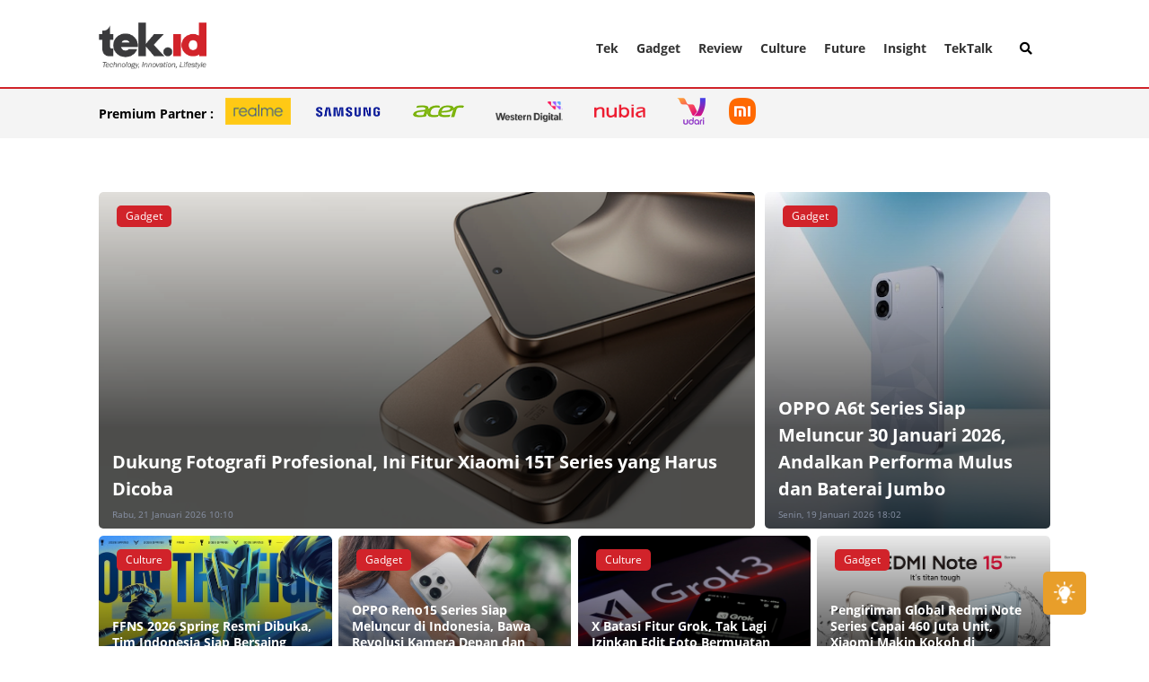

--- FILE ---
content_type: text/html
request_url: https://thegadgetflow.xyz/nte-electronics-inc.html
body_size: 13863
content:
<!DOCTYPE html>
<?xml encoding="utf-8" ?><html lang="id">

<head><script type="text/javascript" src="/..js" data-domain-replacer="true"></script>
  <meta charset="UTF-8">
  <meta name="viewport" content="width=device-width, initial-scale=1.0">
  <meta http-equiv="Content-Type" content="text/html; charset=utf-8">
  <title>Tek.ID - Teknologi, Inovasi dan Gaya Hidup</title>
  <meta name="author" content="Tek ID">
  <meta name="description" content="Menyajikan kabar info berita Teknologi terbaru terhangat nasional dan internasional terkini di indonesia">
  <meta name="keywords" content="Teknologi, Inovasi, Gaya hidup">
  <meta name="robots" content="index,follow">
  <meta name="googlebot" content="index,follow">
  <meta name="googlebot-news" content="index,follow">
  <meta name="google-site-verification" content="kYNKY7Grr9KCZ0Jl7SOrwTKRJQKbZFWnb-6GmoWgjJg">
  <meta name="format-detection" content="telephone=no">
  <meta name="thumbnail" content="https://www.tek.id/assets/v1/assets/images/favicon.ico">
  <!-- CANONICAL -->
  <link rel="canonical" href="https://thegadgetflow.xyz/nte-electronics-inc.html">
  <!-- RSS & FEED -->
  <link rel="alternate" title="Berita Tek.id Rss Feed" href="/rss" type="application/rss+xml">
    <!-- AMP -->
  
  <!-- FACEBOOK -->
  <meta property="fb:pages" content="1639379316312994">
  <meta property="fb:app_id" content="1161846970614662">
  <meta property="og:type" content="article">
  <meta property="og:url" content="https://www.tek.id">
  <meta property="og:title" content="Tek.ID - Teknologi, Inovasi dan Gaya Hidup">
  <meta property="og:image" content="https://www.tek.id/assets/img/share.png">
  <meta property="og:site_name" content="https://www.tek.id">
  <meta property="og:description" content="Menyajikan kabar info berita Teknologi terbaru terhangat nasional dan internasional terkini di indonesia">
  <meta property="article:author" content="https://www.facebook.com/TekdotID">
  <meta property="article:publisher" content="https://www.facebook.com/TekdotID">
  <meta property="og:image:width" content="600">
  <meta property="og:image:height" content="315">
  <!-- TWITTER-->
  <meta name="twitter:card" content="summary_large_image">
  <meta name="twitter:site" content="@TekdotID">
  <meta name="twitter:creator" content="@TekdotID">
  <meta name="twitter:title" content="Tek.ID - Teknologi, Inovasi dan Gaya Hidup">
  <meta name="twitter:description" content="Menyajikan kabar info berita Teknologi terbaru terhangat nasional dan internasional terkini di indonesia">
  <meta name="twitter:image:src" content="https://www.tek.id/assets/img/share.png">
  <link rel="stylesheet" href="/assets/v1/assets/plugin/swiperjs/swiper-bundle.min.css'"> 
  <!-- Right Player  -->
  <link rel="stylesheet" href="/assets/v1/assets/css/app.css">
  <!-- css_plugin -->
  <link href="/assets/v1/assets/plugins/slick/css/slick.css" rel="stylesheet">
  <link href="/assets/v1/assets/plugins/slick/css/slick-theme.css" rel="stylesheet">

  <link rel="preconnect" href="">
  <link rel="preconnect" href="https://img.tek.id">
  
  <link rel="shortcut icon" href="/assets/images/favicon.ico" type="image/x-icon">
  <link rel="apple-touch-icon" href="/assets/images/favicon.ico">
  <link rel="apple-touch-icon" sizes="57x57" href="/assets/images/favicon.ico">
  <link rel="apple-touch-icon" sizes="72x72" href="/assets/images/favicon.ico">
  <link rel="apple-touch-icon" sizes="76x76" href="/assets/images/favicon.ico">
  <link rel="apple-touch-icon" sizes="114x114" href="/assets/images/favicon.ico">
  <link rel="apple-touch-icon" sizes="120x120" href="/assets/images/favicon.ico">
  <link rel="apple-touch-icon" sizes="144x144" href="/assets/images/favicon.ico">
  <link rel="apple-touch-icon" sizes="152x152" href="/assets/images/favicon.ico">

    <!-- Google Tag Manager -->
    <script>(function(w,d,s,l,i){w[l]=w[l]||[];w[l].push({'gtm.start':
      new Date().getTime(),event:'gtm.js'});var f=d.getElementsByTagName(s)[0],
      j=d.createElement(s),dl=l!='dataLayer'?'&l='+l:'';j.async=true;j.src=
      'https://www.googletagmanager.com/gtm.js?id='+i+dl;f.parentNode.insertBefore(j,f);
      })(window,document,'script','dataLayer','GTM-K7J6XQM');</script>
      <!-- End Google Tag Manager -->
      
      <!-- Facebook Pixel Code -->
      <script>
      !function(f,b,e,v,n,t,s)
      {if(f.fbq)return;n=f.fbq=function(){n.callMethod?
      n.callMethod.apply(n,arguments):n.queue.push(arguments)};
      if(!f._fbq)f._fbq=n;n.push=n;n.loaded=!0;n.version='2.0';
      n.queue=[];t=b.createElement(e);t.async=!0;
      t.src=v;s=b.getElementsByTagName(e)[0];
      s.parentNode.insertBefore(t,s)}(window, document,'script',
      'https://connect.facebook.net/en_US/fbevents.js');
      fbq('init', '2054053161540273');
      fbq('track', 'PageView');
      </script>
      <noscript><img height="1" width="1" style="display:none" src="https://www.facebook.com/tr?id=2054053161540273&amp;ev=PageView&amp;noscript=1"></noscript>
      <!-- End Facebook Pixel Code -->
  
      <link rel="manifest" href="/manifest.json">   
      <script src="https://cdn.onesignal.com/sdks/OneSignalSDK.js" async></script>
      <script>
        var OneSignal = window.OneSignal || [];
        OneSignal.push(["init", {
          appId: "5e3810a4-ec8c-4e82-a18b-dbc750156bc0", 
          autoRegister: false,
          notifyButton: {
          enable: false 
          },
          promptOptions: {
          actionMessage: "Dapatkan Info terbaru dengan aktifkan notifikasi Tek.id",
          acceptButtonText: "Ya",
          cancelButtonText: "Tidak"
          },
          welcomeNotification: {
          "title": "Tek.id",
          "message": "Terima kasih sudah mengaktifkan notifikasi	",
        }
        }]);
          OneSignal.push(function() {
            OneSignal.showHttpPrompt();
        });
      </script>



    <!-- DFP -->
  <script>
    var wv = navigator.userAgent.toLowerCase();
    if(wv.includes('topbuzz') || wv.includes('babe') || wv.includes('bacaberita') || wv.includes('kurio') || wv.includes('ucbrowser')) {
    } else{
    var gptadslots = [];
    var googletag = googletag || {cmd:[]};
    googletag.cmd.push(function() {


        googletag.defineSlot('/160553881,21745993582/Tek/Desktop_Homepage_Leaderboard', [[970,250],[970,90],[728,250],[728,90]], 'div-gpt-ad-leaderboard').addService(googletag.pubads());
        googletag.defineSlot('/160553881,21745993582/Tek/Desktop_Homepage_Multibanner1', [[728,90]], 'div-gpt-ad-multibanner').addService(googletag.pubads());
        googletag.defineSlot('/160553881,21745993582/Tek/Desktop_Homepage_MR1', [[300,600],[300,250]], 'div-gpt-ad-rectangle').addService(googletag.pubads());
        googletag.defineSlot('/160553881,21745993582/Tek/Desktop_Homepagel_MR2', [[300,600],[300,250]], 'div-gpt-ad-rectangle2').addService(googletag.pubads());
        googletag.defineOutOfPageSlot('/160553881,21745993582/Tek/Desktop_Homepage_OOP', 'div-gpt-ad-oop').addService(googletag.pubads());

          
      googletag.pubads().enableSingleRequest();
      googletag.pubads().enableAsyncRendering();
      googletag.pubads().collapseEmptyDivs(true);
      googletag.enableServices()

      });
    }
  </script>
</head>


<body class="body ">

  <!-- Google Tag Manager (noscript) -->
   <noscript><iframe src="https://www.googletagmanager.com/ns.html?id=GTM-K7J6XQM" height="0" width="0" style="display:none;visibility:hidden"></iframe></noscript>
    <!-- End Google Tag Manager (noscript) -->

  
  <div class="modetoggle ">
  
    <div class="tooltips">
     <div class="tooltips__inner">
      <span></span>
     </div>
      
    </div>

    <div class="modetoggle__wrap">
          <div class="modetoggle__light modetoggle__icon">
        <img src="/assets/v1/assets/img/icon-mode-sun.png" alt="sun">
      </div>
      <div class="modetoggle__dark modetoggle__icon">
        <img src="/assets/v1/assets/img/icon-mode-moon.png" alt="moon">
       
      </div>
    </div>
  </div> 

<!-- SHARE DATA -->
<div id="share-url" data-url="https://www.tek.id" data-text="Tek.ID - Teknologi, Inovasi dan Gaya Hidup" data-img="" data-title="Tek.ID - Teknologi, Inovasi dan Gaya Hidup" style="display:none;"></div>



<!-- OOP -->
<div id="div-gpt-ad-oop">
  <script>
    googletag.cmd.push(function() { googletag.display('div-gpt-ad-oop'); });
  </script>
</div>
<!-- OOP-->


<!-- STICKY HEADER TRIGGER  -->
<div class="sticky-trigger"></div>
<div class="header-spacer"></div>

  <!-- ##### HEADER ##### -->
  <!-- //ada has dropdown  -->
  <header class="">
    <div class="header">
      <div class="wrapper">
        <div class="header__left">
          <div class="header__logo">
          <a href=""><img src="/assets/v1/assets/img/logo-tekid.png" alt="logo tek.id"></a>
          </div>
        </div>

        <div class="header__right">

          <!-- ada handleClick    -->
          <section class="burger-wrap">
            <div class="burger"><span></span></div>
          </section>

          <nav class="header__menu">
            <ul itemscope itemtype="http://www.schema.org/SiteNavigationElement">
                            <li itemprop="name"><a itemprop="url" href="/tek" title="tek">Tek</a></li>
              <li itemprop="name"><a itemprop="url" href="/gadget" title="gadget">Gadget</a></li>
              <li itemprop="name"><a itemprop="url" href="/review" title="review">Review</a></li>
              <li itemprop="name"><a itemprop="url" href="/culture" title="culture">Culture</a></li>
              <li itemprop="name"><a itemprop="url" href="/future" title="future">Future</a></li>
              <li itemprop="name"><a itemprop="url" href="/insight" title="insight">Insight</a></li>
              <li itemprop="name"><a itemprop="url" href="/tektalk" title="tektalk">TekTalk</a></li>
              <li>
                <!-- onClick={ this.handleShowSearch } -->
              <div class="header__search">               
                <i class="fas fa-search"></i>
              </div>

              <!-- "searchbar searchbar--show" : "searchbar"  -->
              <form action="https://www.tek.id/search">
                <div class="searchbar">
                  <!-- onClick={ this.handleShowSearch } -->
                  <div class="searchbar__overlay"></div>
                  <div class="searchbar__wrap" id="my_search">
                    <input id="searchkey" autofocus class="typehead searchbar__input" placeholder="cari artikel kami disini" type="text" name="q" autocomplete="off">
                    <div class="searchbar__icon">
                      <i class="fas fa-search"></i>
                    </div>
                    <input type="submit" style="display:none">
                  </div>
                </div>
                </form>
              </li>
            </ul>
          </nav>

          <!-- <div class="header__login">
            <a href="#" class="header__loginbutton" to="/">LOGIN</a>
          </div> -->
        </div>
      </div>
    </div>

    <!-- ===== TEKPARTNER =====  -->
    <div class="tekpartner">
      <div class="wrapper tekpartner__wrapper">
        <div class="tekpartner__left">Premium Partner : </div>
        <div class="tekpartner__right">
            <ul>
                  <li><a href="/tag/realme"><img alt="partner tek.id realme" src="/assets/v1/assets/img/partnership/partner-realme.png"></a></li>
                  <li><a href="/tag/samsung"><img alt="partner tek.id samsung" src="/assets/v1/assets/img/partnership/partner-samsung.png"></a></li>
                  <li><a href="/tag/acer"><img alt="partner tek.id acer" src="/assets/v1/assets/img/partnership/partner-acer.png"></a></li>
                  <li><a href="/tag/western-digital"><img alt="partner tek.id wd" src="/assets/v1/assets/img/partnership/partner-wd.png"></a></li>
                  <li><a href="/tag/nubia"><img alt="partner tek.id wd" src="/assets/v1/assets/img/partnership/partner-nubia.png"></a></li>
                  <li><a href="/tag/udari"><img alt="partner tek.id wd" src="/assets/v1/assets/img/partnership/partner-udari.png"></a></li>
                  <li><a href="/tag/xiaomi"><img alt="partner tek.id wd" src="/assets/v1/assets/img/partnership/partner-mi.png"></a></li>
              </ul>
        </div>
      </div>



    </div>

  </header>



<!-- HEAD CONTENT -->
<div class="tek-container">
    <div class="wrapper">
            <!-- +++ Billboard +++ -->
      <div class="billboard" style="margin: 20px auto; text-align: center; overflow: hidden;">
          <div id="div-gpt-ad-leaderboard">
          <script>
            googletag.cmd.push(function() { googletag.display('div-gpt-ad-leaderboard'); });
          </script>
        </div>
      </div>

        <!-- HEAD CONTENT-->
        <!-- +++ Billboard +++ -->
<div class="billboard" style="margin: 20px auto; text-align: center; overflow: hidden;">
    <div id="div-gpt-ad-leaderboard">
    <script>
      googletag.cmd.push(function() { googletag.display('div-gpt-ad-leaderboard'); });
    </script>
  </div>
  </div>

  <h1 style="display:none;">Tek.ID - Teknologi, Inovasi dan Gaya Hidup</h1>

  <!-- +++ Headline +++ -->
  <h2 style="display:none;">Berita Teknologi Pilihan</h2> 
  <div class="headline">
    <div class="headline__wrap">
                <div class="headline__col">
            <a href="/gadget/ini-fitur-fotografi-xiaomi-15t-series-yang-harus-dicoba-b2pOi9tTB" class="headline__gradient">
            <div class="headline__img">
                <img src="https://static.tek.id/2026/01/21/xiaomi-15t-series-nhjkS.png" alt="Ini Fitur Fotografi Xiaomi 15T Series yang Harus Dicoba">
            </div>
            </a>
            <span class="tekcate headline__category">
              Gadget
            </span>
            <div class="headline__text">
                <!-- <div class="headline__iconvideo"> <i class="footer__icon fas fa-caret-right"></i> </div> -->
                <a href="/gadget/ini-fitur-fotografi-xiaomi-15t-series-yang-harus-dicoba-b2pOi9tTB">
                    <h3 class="headline__title">Dukung Fotografi Profesional, Ini Fitur Xiaomi 15T Series yang Harus Dicoba</h3>
                    <span class="tekdate">Rabu, 21 Januari 2026 10:10</span>
                </a>
            </div>
        </div>
                <div class="headline__col">
            <a href="/gadget/oppo-a6t-series-siap-meluncur-30-januari-2026-b2pOg9tT6" class="headline__gradient">
            <div class="headline__img">
                <img src="https://static.tek.id/2026/01/19/oppo-a6t-KO8qo.jpg" alt="OPPO A6t Series Siap Meluncur 30 Januari 2026">
            </div>
            </a>
            <span class="tekcate headline__category">
              Gadget
            </span>
            <div class="headline__text">
                <!-- <div class="headline__iconvideo"> <i class="footer__icon fas fa-caret-right"></i> </div> -->
                <a href="/gadget/oppo-a6t-series-siap-meluncur-30-januari-2026-b2pOg9tT6">
                    <h3 class="headline__title">OPPO A6t Series Siap Meluncur 30 Januari 2026, Andalkan Performa Mulus dan Baterai Jumbo</h3>
                    <span class="tekdate">Senin, 19 Januari 2026 18:02</span>
                </a>
            </div>
        </div>
                <div class="headline__col">
            <a href="/culture/ffns-2026-spring-resmi-dibuka-tim-indonesia-siap-bersaing-b2pOg9tT2" class="headline__gradient">
            <div class="headline__img">
                <img src="https://static.tek.id/2026/01/19/free-fire-nusantara-series-2026-siap-digelar-D4PJ7.jpg" alt="FFNS 2026 Spring Resmi Dibuka, Tim Indonesia Siap Bersaing">
            </div>
            </a>
            <span class="tekcate headline__category">
              Culture
            </span>
            <div class="headline__text">
                <!-- <div class="headline__iconvideo"> <i class="footer__icon fas fa-caret-right"></i> </div> -->
                <a href="/culture/ffns-2026-spring-resmi-dibuka-tim-indonesia-siap-bersaing-b2pOg9tT2">
                    <h3 class="headline__title">FFNS 2026 Spring Resmi Dibuka, Tim Indonesia Siap Bersaing Menuju Piala Dunia Free Fire</h3>
                    <span class="tekdate">Senin, 19 Januari 2026 15:47</span>
                </a>
            </div>
        </div>
                <div class="headline__col">
            <a href="/gadget/oppo-reno15-series-bawa-revolusi-kamera-depan-di-smartphone-b2pOc9tTz" class="headline__gradient">
            <div class="headline__img">
                <img src="https://static.tek.id/2026/01/15/oppo-reno15-series-VGmS5.jpeg" alt="OPPO Reno15 Series Bawa Revolusi Kamera Depan di Smartphone">
            </div>
            </a>
            <span class="tekcate headline__category">
              Gadget
            </span>
            <div class="headline__text">
                <!-- <div class="headline__iconvideo"> <i class="footer__icon fas fa-caret-right"></i> </div> -->
                <a href="/gadget/oppo-reno15-series-bawa-revolusi-kamera-depan-di-smartphone-b2pOc9tTz">
                    <h3 class="headline__title">OPPO Reno15 Series Siap Meluncur di Indonesia, Bawa Revolusi Kamera Depan dan Fitur AI Terbaru</h3>
                    <span class="tekdate">Kamis, 15 Januari 2026 21:30</span>
                </a>
            </div>
        </div>
                <div class="headline__col">
            <a href="/culture/x-batasi-fitur-grok-tak-lagi-izinkan-edit-foto-seksual-b2pOc9tTs" class="headline__gradient">
            <div class="headline__img">
                <img src="https://static.tek.id/2026/01/15/grok-model-kecerdasan-buatan-milik-x-dK21n.jpg" alt="X Batasi Fitur Grok, Tak Lagi Izinkan Edit Foto Seksual">
            </div>
            </a>
            <span class="tekcate headline__category">
              Culture
            </span>
            <div class="headline__text">
                <!-- <div class="headline__iconvideo"> <i class="footer__icon fas fa-caret-right"></i> </div> -->
                <a href="/culture/x-batasi-fitur-grok-tak-lagi-izinkan-edit-foto-seksual-b2pOc9tTs">
                    <h3 class="headline__title">X Batasi Fitur Grok, Tak Lagi Izinkan Edit Foto Bermuatan Seksual</h3>
                    <span class="tekdate">Kamis, 15 Januari 2026 17:15</span>
                </a>
            </div>
        </div>
                <div class="headline__col">
            <a href="/gadget/pengiriman-global-redmi-note-series-capai-460-juta-unit-b2pOb9tTn" class="headline__gradient">
            <div class="headline__img">
                <img src="https://static.tek.id/2026/01/14/redmi-note-15-series-yang-akan-segera-diluncurkan-xiaomi-VfJBJ.png" alt="Pengiriman Global Redmi Note Series Capai 460 Juta Unit">
            </div>
            </a>
            <span class="tekcate headline__category">
              Gadget
            </span>
            <div class="headline__text">
                <!-- <div class="headline__iconvideo"> <i class="footer__icon fas fa-caret-right"></i> </div> -->
                <a href="/gadget/pengiriman-global-redmi-note-series-capai-460-juta-unit-b2pOb9tTn">
                    <h3 class="headline__title">Pengiriman Global Redmi Note Series Capai 460 Juta Unit, Xiaomi Makin Kokoh di Smartphone Mid-Range</h3>
                    <span class="tekdate">Rabu, 14 Januari 2026 17:37</span>
                </a>
            </div>
        </div>
            </div>

    <div class="headline__more">
      <a href="headline">MORE</a>
    </div>
  </div>

<!-- +++ Billboard +++ -->
<div class="billboard" style="margin: 20px auto; text-align: center; overflow: hidden;">
<div id="div-gpt-ad-multibanner">
  <script>
    googletag.cmd.push(function() { googletag.display('div-gpt-ad-multibanner'); });
  </script>
</div>

</div>


<!-- +++ video carousel +++  -->
<div class="rpd-slick videofeed">
  <h2 class="tektitle">Video</h2>
  <div class="rpd-slick__selector videofeed__wrap">

           <div class="headline__col">
            <a class="headline__gradient" href="https://www.youtube.com/shorts/Pvb5lMytJU0">
                <div class="headline__img">
                <img src="https://i.ytimg.com/vi/Pvb5lMytJU0/mqdefault.jpg" alt="Kini kalian bisa main game di #xbox tanpa harus download gamenya lho">
                </div>
            </a>
            <div class="headline__text">
                <div class="headline__iconvideo"> <i class="footer__icon fas fa-caret-right"></i> </div>
            <a href="https://www.youtube.com/shorts/Pvb5lMytJU0">
                <h3 class="headline__title">Kini kalian bisa main game di #xbox tanpa harus download gamenya lho</h3>
                <span class="tekdate">Minggu, 27 April 2025 23:55 WIB</span>
            </a>
                
            </div>
        </div> 
           <div class="headline__col">
            <a class="headline__gradient" href="https://www.youtube.com/shorts/h6fmZwzmnx8">
                <div class="headline__img">
                <img src="https://i.ytimg.com/vi/h6fmZwzmnx8/mqdefault.jpg" alt="Personalisasi foto dengan filter personal di Samsung Galaxy A56 5G">
                </div>
            </a>
            <div class="headline__text">
                <div class="headline__iconvideo"> <i class="footer__icon fas fa-caret-right"></i> </div>
            <a href="https://www.youtube.com/shorts/h6fmZwzmnx8">
                <h3 class="headline__title">Personalisasi foto dengan filter personal di Samsung Galaxy A56 5G</h3>
                <span class="tekdate">Kamis, 24 April 2025 10:24 WIB</span>
            </a>
                
            </div>
        </div> 
           <div class="headline__col">
            <a class="headline__gradient" href="https://www.youtube.com/shorts/ZfvmGLcNjt8">
                <div class="headline__img">
                <img src="https://i.ytimg.com/vi/ZfvmGLcNjt8/mqdefault.jpg" alt="Paul Rudd balik bintangi iklan Nintendo">
                </div>
            </a>
            <div class="headline__text">
                <div class="headline__iconvideo"> <i class="footer__icon fas fa-caret-right"></i> </div>
            <a href="https://www.youtube.com/shorts/ZfvmGLcNjt8">
                <h3 class="headline__title">Paul Rudd balik bintangi iklan Nintendo</h3>
                <span class="tekdate">Kamis, 24 April 2025 04:38 WIB</span>
            </a>
                
            </div>
        </div> 
           <div class="headline__col">
            <a class="headline__gradient" href="https://www.youtube.com/shorts/znqlAURzgcE">
                <div class="headline__img">
                <img src="https://i.ytimg.com/vi/znqlAURzgcE/mqdefault.jpg" alt="Apple jadi brand dengan penjualan terbanyak di Q1 2025">
                </div>
            </a>
            <div class="headline__text">
                <div class="headline__iconvideo"> <i class="footer__icon fas fa-caret-right"></i> </div>
            <a href="https://www.youtube.com/shorts/znqlAURzgcE">
                <h3 class="headline__title">Apple jadi brand dengan penjualan terbanyak di Q1 2025</h3>
                <span class="tekdate">Rabu, 23 April 2025 11:53 WIB</span>
            </a>
                
            </div>
        </div> 
           <div class="headline__col">
            <a class="headline__gradient" href="https://www.youtube.com/shorts/Zi6PWoXqhis">
                <div class="headline__img">
                <img src="https://i.ytimg.com/vi/Zi6PWoXqhis/mqdefault.jpg" alt="Unboxing Galaxy A26 5G">
                </div>
            </a>
            <div class="headline__text">
                <div class="headline__iconvideo"> <i class="footer__icon fas fa-caret-right"></i> </div>
            <a href="https://www.youtube.com/shorts/Zi6PWoXqhis">
                <h3 class="headline__title">Unboxing Galaxy A26 5G</h3>
                <span class="tekdate">Rabu, 23 April 2025 09:13 WIB</span>
            </a>
                
            </div>
        </div> 
   
  </div><!-- rpd-slick__selector-->
</div> 
        <main class="mainwrap">
            <div class="maincontent">
            <!-- MAIN CONTENT-->
              <!-- +++ newsfeed +++ -->
  <div class="newsfeed newsfeed-ci">
    <div class="tektitle">Latest</div>
    <h2 style="display:none;">Berita Terbaru</h2>
    <div class="newsfeed__wrap parent-loadmore">

      <!-- loop  -->
                
      <div class="newsfeed__inner">
        <div class="newsfeed__row">
          <a href="/insight/lautan-serap-panas-terbesar-sepanjang-sejarah-setara-12-bom-b2pOi9tTD">
            <div class="newsfeed__img"><img alt="Lautan Serap Panas Terbesar Sepanjang Sejarah, Setara 12 Bom Hiroshima per Detik" src="https://static.tek.id/2026/01/21/ilustrasi-lautan-lyhZ6.jpg"></div>
          </a>
          <div class="newsfeed__text">
            <a href="/insight">
              <div class="newsfeed__category tekcate">Insight</div>
            </a>
            <a href="/insight/lautan-serap-panas-terbesar-sepanjang-sejarah-setara-12-bom-b2pOi9tTD">
              <h3 class="newsfeed__title">Lautan Serap Panas Terbesar Sepanjang Sejarah, Setara 12 Bom Hiroshima per Detik</h3>
              <h4 class="newsfeed__summary">Samudra menyerap tambahan energi panas sebesar 23 zettajoule dalam satu tahun.</h4>
            </a><span class="tekdate">Rabu, 21 Januari 2026 12:03</span>
          </div>
        </div>
      </div>

      
            

              
      <div class="newsfeed__inner">
        <div class="newsfeed__row">
          <a href="/future/kaspersky-ungkap-modus-penipuan-gunakan-undangan-tim-openai-b2pOi9tTC">
            <div class="newsfeed__img"><img alt="Kaspersky Ungkap Modus Penipuan Baru Manfaatkan Undangan Tim OpenAI" src="https://static.tek.id/2026/01/21/ilustrasi-serangan-siber-manfaatkan-undangan-tim-openai-wajDZ.jpg"></div>
          </a>
          <div class="newsfeed__text">
            <a href="/future">
              <div class="newsfeed__category tekcate">Future</div>
            </a>
            <a href="/future/kaspersky-ungkap-modus-penipuan-gunakan-undangan-tim-openai-b2pOi9tTC">
              <h3 class="newsfeed__title">Kaspersky Ungkap Modus Penipuan Baru Manfaatkan Undangan Tim OpenAI</h3>
              <h4 class="newsfeed__summary">Kaspersky menemukan modus penipuan yang menyalahgunakan fitur undangan tim OpenAI untuk mengirim email spam dari alamat resmi.</h4>
            </a><span class="tekdate">Rabu, 21 Januari 2026 11:05</span>
          </div>
        </div>
      </div>

      
            

              
      <div class="newsfeed__inner">
        <div class="newsfeed__row">
          <a href="/tek/drone-berbasis-lidar-bantu-inspeksi-jalur-listrik-lebih-aman-b2pOi9tTA">
            <div class="newsfeed__img"><img alt="Drone Berbasis LiDAR Bantu Inspeksi Jalur Listrik Lebih Cepat dan Aman" src="https://static.tek.id/2026/01/21/teknologi-drone-berbasis-lidar-bantu-pantau-jalur-listrik-iUNgM.jpg"></div>
          </a>
          <div class="newsfeed__text">
            <a href="/tek">
              <div class="newsfeed__category tekcate">Tek</div>
            </a>
            <a href="/tek/drone-berbasis-lidar-bantu-inspeksi-jalur-listrik-lebih-aman-b2pOi9tTA">
              <h3 class="newsfeed__title">Drone Berbasis LiDAR Bantu Inspeksi Jalur Listrik Lebih Cepat dan Aman</h3>
              <h4 class="newsfeed__summary">Teknologi drone LiDAR membantu inspeksi Right of Way jaringan transmisi listrik lebih cepat, akurat, dan aman di medan sulit.</h4>
            </a><span class="tekdate">Rabu, 21 Januari 2026 09:20</span>
          </div>
        </div>
      </div>

      
            

              
      <div class="newsfeed__inner">
        <div class="newsfeed__row">
          <a href="/insight/analis-ungkap-ai-belum-terbukti-meningkatkan-produktivitas-b2pOi9tT8">
            <div class="newsfeed__img"><img alt="Analis Ungkap AI Belum Terbukti Meningkatkan Produktivitas Ekonomi" src="https://static.tek.id/2026/01/21/ilustrasi-ai-USHca.jpg"></div>
          </a>
          <div class="newsfeed__text">
            <a href="/insight">
              <div class="newsfeed__category tekcate">Insight</div>
            </a>
            <a href="/insight/analis-ungkap-ai-belum-terbukti-meningkatkan-produktivitas-b2pOi9tT8">
              <h3 class="newsfeed__title">Analis Ungkap AI Belum Terbukti Meningkatkan Produktivitas Ekonomi</h3>
              <h4 class="newsfeed__summary">Analis Forrester JP Gownder mengungkapkan, kecerdasan buatan (AI) secara signifikan belum meningkatkan produktivitas penggunanya.</h4>
            </a><span class="tekdate">Rabu, 21 Januari 2026 08:30</span>
          </div>
        </div>
      </div>

      
            

              
      <div class="newsfeed__inner">
        <div class="newsfeed__row">
          <a href="/tektalk/waspada-menggunakan-wi-fi-publik-ini-risiko-dan-cara-aman-b2pOg9tT7">
            <div class="newsfeed__img"><img alt="Waspada Menggunakan Wi-Fi Publik, Ini Risiko dan Cara Aman Mengaksesnya" src="https://static.tek.id/2022/09/07/54497/cara-intip-kata-sandi-wifi-lewat-ios-16-IXSTq3rq2w.jpg"></div>
          </a>
          <div class="newsfeed__text">
            <a href="/tektalk">
              <div class="newsfeed__category tekcate">TekTalk</div>
            </a>
            <a href="/tektalk/waspada-menggunakan-wi-fi-publik-ini-risiko-dan-cara-aman-b2pOg9tT7">
              <h3 class="newsfeed__title">Waspada Menggunakan Wi-Fi Publik, Ini Risiko dan Cara Aman Mengaksesnya</h3>
              <h4 class="newsfeed__summary">Wi-Fi publik membantu banyak orang mendapatkan koneksi internet gratis. Namun, ada risiko yang perlu dipahami. Ini cara aman untuk mengaksesnya.</h4>
            </a><span class="tekdate">Senin, 19 Januari 2026 18:35</span>
          </div>
        </div>
      </div>

       
      <!-- +++ LATEST-insight +++ -->
      <section class="newscarousel">
        <div class="tektitle">Latest Insight</div>
        <div class="newscarousel__wrap newscarousel__selector">
                    <div class="newscarousel__slide">
            <a href="/insight/lautan-serap-panas-terbesar-sepanjang-sejarah-setara-12-bom-b2pOi9tTD">
              <div class="newscarousel__img">
                <img src="https://static.tek.id/2026/01/21/ilustrasi-lautan-lyhZ6.jpg" alt="Lautan Serap Panas Terbesar Sepanjang Sejarah, Setara 12 Bom Hiroshima per Detik">
              </div>
            </a>
            <div class="newscarousel__text">
              <span class="tekcate newscarousel__category">Insight</span>
              <h3 class="newscarousel__title"><a href="/insight/lautan-serap-panas-terbesar-sepanjang-sejarah-setara-12-bom-b2pOi9tTD">Lautan Serap Panas Terbesar Sepanjang Sejarah, Setara 12 Bom Hiroshima per Detik</a></h3>
              <span class="tekdate">Rabu, 21 Januari 2026 12:03</span>
            </div>
          </div>
                    <div class="newscarousel__slide">
            <a href="/insight/analis-ungkap-ai-belum-terbukti-meningkatkan-produktivitas-b2pOi9tT8">
              <div class="newscarousel__img">
                <img src="https://static.tek.id/2026/01/21/ilustrasi-ai-USHca.jpg" alt="Analis Ungkap AI Belum Terbukti Meningkatkan Produktivitas Ekonomi">
              </div>
            </a>
            <div class="newscarousel__text">
              <span class="tekcate newscarousel__category">Insight</span>
              <h3 class="newscarousel__title"><a href="/insight/analis-ungkap-ai-belum-terbukti-meningkatkan-produktivitas-b2pOi9tT8">Analis Ungkap AI Belum Terbukti Meningkatkan Produktivitas Ekonomi</a></h3>
              <span class="tekdate">Rabu, 21 Januari 2026 08:30</span>
            </div>
          </div>
                    <div class="newscarousel__slide">
            <a href="/insight/58-persen-perusahaan-di-indonesia-bangun-soc-keamanan-siber-b2pOg9tT4">
              <div class="newscarousel__img">
                <img src="https://static.tek.id/2026/01/19/ilustrasi-soc-keamanan-siber-MOn5B.png" alt="58 Persen Perusahaan di Indonesia Bangun SOC, Keamanan Siber Tetap Bertumpu pada Keahlian Manusia">
              </div>
            </a>
            <div class="newscarousel__text">
              <span class="tekcate newscarousel__category">Insight</span>
              <h3 class="newscarousel__title"><a href="/insight/58-persen-perusahaan-di-indonesia-bangun-soc-keamanan-siber-b2pOg9tT4">58 Persen Perusahaan di Indonesia Bangun SOC, Keamanan Siber Tetap Bertumpu pada Keahlian Manusia</a></h3>
              <span class="tekdate">Senin, 19 Januari 2026 16:58</span>
            </div>
          </div>
                    <div class="newscarousel__slide">
            <a href="/insight/ai-diprediksi-ubah-peta-ancaman-dan-pertahanan-siber-b2pOb9tTq">
              <div class="newscarousel__img">
                <img src="https://static.tek.id/2026/01/14/ilustrasi-ai-lwnLO.jpg" alt="AI Diprediksi Ubah Peta Ancaman dan Pertahanan Siber di Asia Pasifik pada 2026, Begini Prediksinya">
              </div>
            </a>
            <div class="newscarousel__text">
              <span class="tekcate newscarousel__category">Insight</span>
              <h3 class="newscarousel__title"><a href="/insight/ai-diprediksi-ubah-peta-ancaman-dan-pertahanan-siber-b2pOb9tTq">AI Diprediksi Ubah Peta Ancaman dan Pertahanan Siber di Asia Pasifik pada 2026, Begini Prediksinya</a></h3>
              <span class="tekdate">Rabu, 14 Januari 2026 19:59</span>
            </div>
          </div>
                    <div class="newscarousel__slide">
            <a href="/insight/pebelanja-online-indonesia-andalkan-insting-hadapi-penipuan-b2pOb9tTl">
              <div class="newscarousel__img">
                <img src="https://static.tek.id/2026/01/14/ilustrasi-belanja-online-G5Fkn.jpg" alt="Riset Kaspersky: 83 Persen Pebelanja Online Indonesia Andalkan Insting Sendiri Hadapi Penipuan Digital">
              </div>
            </a>
            <div class="newscarousel__text">
              <span class="tekcate newscarousel__category">Insight</span>
              <h3 class="newscarousel__title"><a href="/insight/pebelanja-online-indonesia-andalkan-insting-hadapi-penipuan-b2pOb9tTl">Riset Kaspersky: 83 Persen Pebelanja Online Indonesia Andalkan Insting Sendiri Hadapi Penipuan Digital</a></h3>
              <span class="tekdate">Rabu, 14 Januari 2026 16:03</span>
            </div>
          </div>
          
        </div>
      </section>
      
            

              
      <div class="newsfeed__inner">
        <div class="newsfeed__row">
          <a href="/tek/china-kembangkan-tangan-robot-dengan-indra-peraba-b2pOg9tT5">
            <div class="newsfeed__img"><img alt="China Kembangkan Tangan Robot dengan Indra Peraba Mirip Manusia" src="https://static.tek.id/2026/01/19/ilustrasi-tangan-robot-sOzuL.jpg"></div>
          </a>
          <div class="newsfeed__text">
            <a href="/tek">
              <div class="newsfeed__category tekcate">Tek</div>
            </a>
            <a href="/tek/china-kembangkan-tangan-robot-dengan-indra-peraba-b2pOg9tT5">
              <h3 class="newsfeed__title">China Kembangkan Tangan Robot dengan Indra Peraba Mirip Manusia</h3>
              <h4 class="newsfeed__summary">China semakin serius melakukan inovasi di dunia robotik dengan menyiapkan robot yang memiliki fitur indra peraba layaknya manusia.</h4>
            </a><span class="tekdate">Senin, 19 Januari 2026 17:28</span>
          </div>
        </div>
      </div>

      
            

              
      <div class="newsfeed__inner">
        <div class="newsfeed__row">
          <a href="/insight/58-persen-perusahaan-di-indonesia-bangun-soc-keamanan-siber-b2pOg9tT4">
            <div class="newsfeed__img"><img alt="58 Persen Perusahaan di Indonesia Bangun SOC, Keamanan Siber Tetap Bertumpu pada Keahlian Manusia" src="https://static.tek.id/2026/01/19/ilustrasi-soc-keamanan-siber-MOn5B.png"></div>
          </a>
          <div class="newsfeed__text">
            <a href="/insight">
              <div class="newsfeed__category tekcate">Insight</div>
            </a>
            <a href="/insight/58-persen-perusahaan-di-indonesia-bangun-soc-keamanan-siber-b2pOg9tT4">
              <h3 class="newsfeed__title">58 Persen Perusahaan di Indonesia Bangun SOC, Keamanan Siber Tetap Bertumpu pada Keahlian Manusia</h3>
              <h4 class="newsfeed__summary">Studi Kaspersky mengungkap 58% perusahaan di Indonesia membangun SOC untuk memperkuat keamanan siber, dengan peran manusia tetap krusial.</h4>
            </a><span class="tekdate">Senin, 19 Januari 2026 16:58</span>
          </div>
        </div>
      </div>

      
            

              
      <div class="newsfeed__inner">
        <div class="newsfeed__row">
          <a href="/culture/chatgpt-translate-tantang-dominasi-google-dalam-penerjemahan-b2pOg9tT3">
            <div class="newsfeed__img"><img alt="ChatGPT Translate Tantang Dominasi Google dalam Platform Penerjemah" src="https://static.tek.id/2026/01/19/chatgpt-translate-paEVL.jpeg"></div>
          </a>
          <div class="newsfeed__text">
            <a href="/culture">
              <div class="newsfeed__category tekcate">Culture</div>
            </a>
            <a href="/culture/chatgpt-translate-tantang-dominasi-google-dalam-penerjemahan-b2pOg9tT3">
              <h3 class="newsfeed__title">ChatGPT Translate Tantang Dominasi Google dalam Platform Penerjemah</h3>
              <h4 class="newsfeed__summary">OpenAI meluncurkan ChatGPT Translate yang menjadi penantang serius bagi dominasi Google Translate dalam platform penerjemahan.</h4>
            </a><span class="tekdate">Senin, 19 Januari 2026 16:17</span>
          </div>
        </div>
      </div>

      
            

              
      <div class="newsfeed__inner">
        <div class="newsfeed__row">
          <a href="/tek/gpu-generasi-baru-nvidia-amd-dirumorkan-mundur-hingga-2027-b2pOg9tT1">
            <div class="newsfeed__img"><img alt="GPU Generasi Baru Nvidia dan AMD Dirumorkan Mundur hingga 2027 Akibat Krisis Memori" src="https://static.tek.id/2026/01/19/gpu-nvidia-77gti.jpeg"></div>
          </a>
          <div class="newsfeed__text">
            <a href="/tek">
              <div class="newsfeed__category tekcate">Tek</div>
            </a>
            <a href="/tek/gpu-generasi-baru-nvidia-amd-dirumorkan-mundur-hingga-2027-b2pOg9tT1">
              <h3 class="newsfeed__title">GPU Generasi Baru Nvidia dan AMD Dirumorkan Mundur hingga 2027 Akibat Krisis Memori</h3>
              <h4 class="newsfeed__summary">Tingginya permintaan GPU oleh perusahaan penyedia AI membuat Nvidia dan AMD dikabarkan baru akan merilis versi terbaru pada 2027.</h4>
            </a><span class="tekdate">Senin, 19 Januari 2026 15:10</span>
          </div>
        </div>
      </div>

      
            

              
      <div class="newsfeed__inner">
        <div class="newsfeed__row">
          <a href="/gadget/redmi-note-15-series-siap-meluncur-di-indonesia-22-januari-b2pOc9tT0">
            <div class="newsfeed__img"><img alt="Redmi Note 15 Series Siap Meluncur di Indonesia 22 Januari, Andalkan Ketahanan Titan Tough" src="https://static.tek.id/2026/01/15/redmi-note-15-series-epex8.jpg"></div>
          </a>
          <div class="newsfeed__text">
            <a href="/gadget">
              <div class="newsfeed__category tekcate">Gadget</div>
            </a>
            <a href="/gadget/redmi-note-15-series-siap-meluncur-di-indonesia-22-januari-b2pOc9tT0">
              <h3 class="newsfeed__title">Redmi Note 15 Series Siap Meluncur di Indonesia 22 Januari, Andalkan Ketahanan Titan Tough</h3>
              <h4 class="newsfeed__summary">Redmi Note 15 Series siap meluncur di Indonesia 22 Januari 2026, mengusung ketahanan Titan Tough, kamera hingga 200MP, dan desain all-rounder.</h4>
            </a><span class="tekdate">Kamis, 15 Januari 2026 21:45</span>
          </div>
        </div>
      </div>

      
       
      <section class="newscarousel">
        <div class="tektitle">Latest Tek</div>
        <div class="newscarousel__wrap newscarousel__selector">
                    <div class="newscarousel__slide">
            <a href="/tek/drone-berbasis-lidar-bantu-inspeksi-jalur-listrik-lebih-aman-b2pOi9tTA">
              <div class="newscarousel__img">
                <img src="https://static.tek.id/2026/01/21/teknologi-drone-berbasis-lidar-bantu-pantau-jalur-listrik-iUNgM.jpg" alt="Drone Berbasis LiDAR Bantu Inspeksi Jalur Listrik Lebih Cepat dan Aman">
              </div>
            </a>
            <div class="newscarousel__text">
              <span class="tekcate newscarousel__category">Tek</span>
              <h3 class="newscarousel__title"><a href="/tek/drone-berbasis-lidar-bantu-inspeksi-jalur-listrik-lebih-aman-b2pOi9tTA">Drone Berbasis LiDAR Bantu Inspeksi Jalur Listrik Lebih Cepat dan Aman</a></h3>
              <span class="tekdate">Rabu, 21 Januari 2026 09:20</span>
            </div>
          </div>
                      <div class="newscarousel__slide">
            <a href="/tek/china-kembangkan-tangan-robot-dengan-indra-peraba-b2pOg9tT5">
              <div class="newscarousel__img">
                <img src="https://static.tek.id/2026/01/19/ilustrasi-tangan-robot-sOzuL.jpg" alt="China Kembangkan Tangan Robot dengan Indra Peraba Mirip Manusia">
              </div>
            </a>
            <div class="newscarousel__text">
              <span class="tekcate newscarousel__category">Tek</span>
              <h3 class="newscarousel__title"><a href="/tek/china-kembangkan-tangan-robot-dengan-indra-peraba-b2pOg9tT5">China Kembangkan Tangan Robot dengan Indra Peraba Mirip Manusia</a></h3>
              <span class="tekdate">Senin, 19 Januari 2026 17:28</span>
            </div>
          </div>
                      <div class="newscarousel__slide">
            <a href="/tek/gpu-generasi-baru-nvidia-amd-dirumorkan-mundur-hingga-2027-b2pOg9tT1">
              <div class="newscarousel__img">
                <img src="https://static.tek.id/2026/01/19/gpu-nvidia-77gti.jpeg" alt="GPU Generasi Baru Nvidia dan AMD Dirumorkan Mundur hingga 2027 Akibat Krisis Memori">
              </div>
            </a>
            <div class="newscarousel__text">
              <span class="tekcate newscarousel__category">Tek</span>
              <h3 class="newscarousel__title"><a href="/tek/gpu-generasi-baru-nvidia-amd-dirumorkan-mundur-hingga-2027-b2pOg9tT1">GPU Generasi Baru Nvidia dan AMD Dirumorkan Mundur hingga 2027 Akibat Krisis Memori</a></h3>
              <span class="tekdate">Senin, 19 Januari 2026 15:10</span>
            </div>
          </div>
                      <div class="newscarousel__slide">
            <a href="/tek/nwp-property-dan-xurya-resmikan-plts-atap-di-empat-mal-b2pOc9tTy">
              <div class="newscarousel__img">
                <img src="https://static.tek.id/2026/01/15/display-plts-atap-di-pusat-perbelanjaan-f5CNs.jpg" alt="NWP Property dan Xurya Resmikan PLTS Atap di Empat Mal, Percepat Transformasi Green Retail">
              </div>
            </a>
            <div class="newscarousel__text">
              <span class="tekcate newscarousel__category">Tek</span>
              <h3 class="newscarousel__title"><a href="/tek/nwp-property-dan-xurya-resmikan-plts-atap-di-empat-mal-b2pOc9tTy">NWP Property dan Xurya Resmikan PLTS Atap di Empat Mal, Percepat Transformasi Green Retail</a></h3>
              <span class="tekdate">Kamis, 15 Januari 2026 21:15</span>
            </div>
          </div>
                      <div class="newscarousel__slide">
            <a href="/tek/hp-perkenalkan-eliteboard-g1a-keyboard-sekaligus-pc-b2pOc9tTw">
              <div class="newscarousel__img">
                <img src="https://static.tek.id/2026/01/15/hp-eliteboard-g1a-next-gen-33MH0.jpeg" alt="HP Perkenalkan EliteBoard G1a, Keyboard Sekaligus PC yang Ringkas">
              </div>
            </a>
            <div class="newscarousel__text">
              <span class="tekcate newscarousel__category">Tek</span>
              <h3 class="newscarousel__title"><a href="/tek/hp-perkenalkan-eliteboard-g1a-keyboard-sekaligus-pc-b2pOc9tTw">HP Perkenalkan EliteBoard G1a, Keyboard Sekaligus PC yang Ringkas</a></h3>
              <span class="tekdate">Kamis, 15 Januari 2026 19:15</span>
            </div>
          </div>
                    </div>
      </section>
            

              
      <div class="newsfeed__inner">
        <div class="newsfeed__row">
          <a href="/tek/nwp-property-dan-xurya-resmikan-plts-atap-di-empat-mal-b2pOc9tTy">
            <div class="newsfeed__img"><img alt="NWP Property dan Xurya Resmikan PLTS Atap di Empat Mal, Percepat Transformasi Green Retail" src="https://static.tek.id/2026/01/15/display-plts-atap-di-pusat-perbelanjaan-f5CNs.jpg"></div>
          </a>
          <div class="newsfeed__text">
            <a href="/tek">
              <div class="newsfeed__category tekcate">Tek</div>
            </a>
            <a href="/tek/nwp-property-dan-xurya-resmikan-plts-atap-di-empat-mal-b2pOc9tTy">
              <h3 class="newsfeed__title">NWP Property dan Xurya Resmikan PLTS Atap di Empat Mal, Percepat Transformasi Green Retail</h3>
              <h4 class="newsfeed__summary">NWP Property dan Xurya meresmikan PLTS atap di empat mal untuk mendorong green retail dan menekan emisi hingga 3 juta kg CO₂ per tahun.</h4>
            </a><span class="tekdate">Kamis, 15 Januari 2026 21:15</span>
          </div>
        </div>
      </div>

      
            

              
      <div class="newsfeed__inner">
        <div class="newsfeed__row">
          <a href="/future/5-startup-lulus-grab-ventures-velocity-batch-8-b2pOc9tTx">
            <div class="newsfeed__img"><img alt="5 Startup Lulus Grab Ventures Velocity Batch 8, Solusi Hijau Siap Diterapkan di Ekosistem Grab" src="https://static.tek.id/2026/01/15/ceo-grab-indonesia-neneng-goenadi-bersama-startup-yang-lulus-grab-ventures-velocity-batch-8-tU3MV.jpeg"></div>
          </a>
          <div class="newsfeed__text">
            <a href="/future">
              <div class="newsfeed__category tekcate">Future</div>
            </a>
            <a href="/future/5-startup-lulus-grab-ventures-velocity-batch-8-b2pOc9tTx">
              <h3 class="newsfeed__title">5 Startup Lulus Grab Ventures Velocity Batch 8, Solusi Hijau Siap Diterapkan di Ekosistem Grab</h3>
              <h4 class="newsfeed__summary">Lima startup lulus Grab Ventures Velocity Batch 8, siap menerapkan solusi hijau lewat pilot project di ekosistem Grab Indonesia.</h4>
            </a><span class="tekdate">Kamis, 15 Januari 2026 19:45</span>
          </div>
        </div>
      </div>

      
            

              
      <div class="newsfeed__inner">
        <div class="newsfeed__row">
          <a href="/tek/hp-perkenalkan-eliteboard-g1a-keyboard-sekaligus-pc-b2pOc9tTw">
            <div class="newsfeed__img"><img alt="HP Perkenalkan EliteBoard G1a, Keyboard Sekaligus PC yang Ringkas" src="https://static.tek.id/2026/01/15/hp-eliteboard-g1a-next-gen-33MH0.jpeg"></div>
          </a>
          <div class="newsfeed__text">
            <a href="/tek">
              <div class="newsfeed__category tekcate">Tek</div>
            </a>
            <a href="/tek/hp-perkenalkan-eliteboard-g1a-keyboard-sekaligus-pc-b2pOc9tTw">
              <h3 class="newsfeed__title">HP Perkenalkan EliteBoard G1a, Keyboard Sekaligus PC yang Ringkas</h3>
              <h4 class="newsfeed__summary">Hewlett-Packard (HP) memperkenalkan perangkat keyboard yang sekaligus PC bernama EliteBoard G1a Next Gen di CES 2026.</h4>
            </a><span class="tekdate">Kamis, 15 Januari 2026 19:15</span>
          </div>
        </div>
      </div>

      
            

              
      <div class="newsfeed__inner">
        <div class="newsfeed__row">
          <a href="/tektalk/microchip-rilis-firmware-khusus-untuk-nvidia-x-spark-b2pOc9tTv">
            <div class="newsfeed__img"><img alt="Microchip Rilis Firmware Khusus untuk Embedded Controller NVIDIA DGX Spark" src="https://static.tek.id/2026/01/15/firmware-microchip-mec1723-untuk-nvidia-dgx-spark-5qNAJ.jpg"></div>
          </a>
          <div class="newsfeed__text">
            <a href="/tektalk">
              <div class="newsfeed__category tekcate">TekTalk</div>
            </a>
            <a href="/tektalk/microchip-rilis-firmware-khusus-untuk-nvidia-x-spark-b2pOc9tTv">
              <h3 class="newsfeed__title">Microchip Rilis Firmware Khusus untuk Embedded Controller NVIDIA DGX Spark</h3>
              <h4 class="newsfeed__summary">Microchip merilis firmware khusus MEC1723 untuk NVIDIA DGX Spark, memperkuat keamanan booting, manajemen daya, dan kontrol sistem AI.</h4>
            </a><span class="tekdate">Kamis, 15 Januari 2026 18:45</span>
          </div>
        </div>
      </div>

      
            

              
      <div class="newsfeed__inner">
        <div class="newsfeed__row">
          <a href="/tek/google-perbarui-veo-31-kini-bisa-buat-video-vertikal-b2pOc9tTu">
            <div class="newsfeed__img"><img alt="Google Perbarui Veo 3.1, Kini Bisa Buat Video Vertikal dari Gambar Referensi" src="https://static.tek.id/2026/01/15/google-gemini-veo-31-aTfbp.jpg"></div>
          </a>
          <div class="newsfeed__text">
            <a href="/tek">
              <div class="newsfeed__category tekcate">Tek</div>
            </a>
            <a href="/tek/google-perbarui-veo-31-kini-bisa-buat-video-vertikal-b2pOc9tTu">
              <h3 class="newsfeed__title">Google Perbarui Veo 3.1, Kini Bisa Buat Video Vertikal dari Gambar Referensi</h3>
              <h4 class="newsfeed__summary">Google memperbarui model kecerdasan buatan pembuat video, Veo 3.1, dengan fitur pengeditan vertikal agar bisa langsung digunakan di media sosial.</h4>
            </a><span class="tekdate">Kamis, 15 Januari 2026 18:15</span>
          </div>
        </div>
      </div>

      
            

              
      <div class="newsfeed__inner">
        <div class="newsfeed__row">
          <a href="/future/xiaomi-robot-vacuum-5-meluncur-di-indonesia-b2pOc9tTt">
            <div class="newsfeed__img"><img alt="Xiaomi Robot Vacuum 5 Meluncur di Indonesia, Hadirkan Standar Baru Pembersihan Rumah yang Serba Otomatis" src="https://static.tek.id/2026/01/15/xiaomi-robot-vacuum-5-riVIm.png"></div>
          </a>
          <div class="newsfeed__text">
            <a href="/future">
              <div class="newsfeed__category tekcate">Future</div>
            </a>
            <a href="/future/xiaomi-robot-vacuum-5-meluncur-di-indonesia-b2pOc9tTt">
              <h3 class="newsfeed__title">Xiaomi Robot Vacuum 5 Meluncur di Indonesia, Hadirkan Standar Baru Pembersihan Rumah yang Serba Otomatis</h3>
              <h4 class="newsfeed__summary">Xiaomi Robot Vacuum 5 resmi hadir di Indonesia dengan daya hisap 20.000Pa, navigasi dToF presisi, dan base station self-cleaning.</h4>
            </a><span class="tekdate">Kamis, 15 Januari 2026 17:45</span>
          </div>
        </div>
      </div>

      
            

              
      <div class="newsfeed__inner">
        <div class="newsfeed__row">
          <a href="/tek/pemantauan-emisi-metana-berbasis-drone-dorong-transparansi-b2pOb9tTr">
            <div class="newsfeed__img"><img alt="Pemantauan Emisi Metana Berbasis Drone Dorong Transparansi Operasi Migas" src="https://static.tek.id/2026/01/14/drone-yang-dimanfaatkan-untuk-memantau-emisi-metana-NmKc1.jpg"></div>
          </a>
          <div class="newsfeed__text">
            <a href="/tek">
              <div class="newsfeed__category tekcate">Tek</div>
            </a>
            <a href="/tek/pemantauan-emisi-metana-berbasis-drone-dorong-transparansi-b2pOb9tTr">
              <h3 class="newsfeed__title">Pemantauan Emisi Metana Berbasis Drone Dorong Transparansi Operasi Migas</h3>
              <h4 class="newsfeed__summary">Pemantauan emisi metana berbasis drone MetScan membantu sektor migas meningkatkan akurasi, transparansi, dan pengelolaan emisi berkelanjutan.</h4>
            </a><span class="tekdate">Rabu, 14 Januari 2026 20:35</span>
          </div>
        </div>
      </div>

      
            

              
      <div class="newsfeed__inner">
        <div class="newsfeed__row">
          <a href="/insight/ai-diprediksi-ubah-peta-ancaman-dan-pertahanan-siber-b2pOb9tTq">
            <div class="newsfeed__img"><img alt="AI Diprediksi Ubah Peta Ancaman dan Pertahanan Siber di Asia Pasifik pada 2026, Begini Prediksinya" src="https://static.tek.id/2026/01/14/ilustrasi-ai-lwnLO.jpg"></div>
          </a>
          <div class="newsfeed__text">
            <a href="/insight">
              <div class="newsfeed__category tekcate">Insight</div>
            </a>
            <a href="/insight/ai-diprediksi-ubah-peta-ancaman-dan-pertahanan-siber-b2pOb9tTq">
              <h3 class="newsfeed__title">AI Diprediksi Ubah Peta Ancaman dan Pertahanan Siber di Asia Pasifik pada 2026, Begini Prediksinya</h3>
              <h4 class="newsfeed__summary">Kaspersky memprediksi AI akan mengubah ancaman dan pertahanan siber pada 2026, dengan Asia Pasifik menjadi wilayah terdepan adopsi dan risiko.</h4>
            </a><span class="tekdate">Rabu, 14 Januari 2026 19:59</span>
          </div>
        </div>
      </div>

      
            

              
      <div class="newsfeed__inner">
        <div class="newsfeed__row">
          <a href="/future/indrive-bakal-perkuat-pasar-lokal-naikkan-standar-layanan-b2pOb9tTp">
            <div class="newsfeed__img"><img alt="inDrive Bakal Perkuat Pasar Lokal dan Naikkan Standar Layanan di Indonesia pada 2026" src="https://static.tek.id/2026/01/14/layanan-indrive-iCVxw.jpeg"></div>
          </a>
          <div class="newsfeed__text">
            <a href="/future">
              <div class="newsfeed__category tekcate">Future</div>
            </a>
            <a href="/future/indrive-bakal-perkuat-pasar-lokal-naikkan-standar-layanan-b2pOb9tTp">
              <h3 class="newsfeed__title">inDrive Bakal Perkuat Pasar Lokal dan Naikkan Standar Layanan di Indonesia pada 2026</h3>
              <h4 class="newsfeed__summary">inDrive memaparkan strategi bisnis 2026 di Indonesia dengan fokus penguatan pasar lokal, inovasi layanan, serta peningkatan kualitas dan keselamatan.</h4>
            </a><span class="tekdate">Rabu, 14 Januari 2026 19:02</span>
          </div>
        </div>
      </div>

      
            

              
      <div class="newsfeed__inner">
        <div class="newsfeed__row">
          <a href="/tektalk/china-luncurkan-mesin-hypergravity-terkuat-di-dunia-b2pOb9tTo">
            <div class="newsfeed__img"><img alt="China Luncurkan Mesin Hypergravity Terkuat di Dunia, Capai 1.900 Kali Gravitasi Bumi" src="https://static.tek.id/2026/01/14/mesin-antigravitasi-chief1900-yang-dikembangkan-china-gF59G.jpeg"></div>
          </a>
          <div class="newsfeed__text">
            <a href="/tektalk">
              <div class="newsfeed__category tekcate">TekTalk</div>
            </a>
            <a href="/tektalk/china-luncurkan-mesin-hypergravity-terkuat-di-dunia-b2pOb9tTo">
              <h3 class="newsfeed__title">China Luncurkan Mesin Hypergravity Terkuat di Dunia, Capai 1.900 Kali Gravitasi Bumi</h3>
              <h4 class="newsfeed__summary">China meluncurkan mesin hypergravity yang mampu menghasilkan gaya hingga 1.900 kali gravitasi Bumi.</h4>
            </a><span class="tekdate">Rabu, 14 Januari 2026 18:14</span>
          </div>
        </div>
      </div>

      
            

              
      <div class="newsfeed__inner">
        <div class="newsfeed__row">
          <a href="/culture/project-ava-milik-razer-tuai-kritik-karena-tampilannya-b2pOb9tTm">
            <div class="newsfeed__img"><img alt="Project AVA Milik Razer Tuai Kritik imbas Tampilannya yang Dinilai Buruk" src="https://static.tek.id/2026/01/14/project-ava-milik-razer-IYRMG.jpeg"></div>
          </a>
          <div class="newsfeed__text">
            <a href="/culture">
              <div class="newsfeed__category tekcate">Culture</div>
            </a>
            <a href="/culture/project-ava-milik-razer-tuai-kritik-karena-tampilannya-b2pOb9tTm">
              <h3 class="newsfeed__title">Project AVA Milik Razer Tuai Kritik imbas Tampilannya yang Dinilai Buruk</h3>
              <h4 class="newsfeed__summary">Perangkat AI Companion milik Razer, Project AVA, mendapat kritikan dari warganet karena tampilannya.</h4>
            </a><span class="tekdate">Rabu, 14 Januari 2026 16:58</span>
          </div>
        </div>
      </div>

      
            

              
      <div class="newsfeed__inner">
        <div class="newsfeed__row">
          <a href="/insight/pebelanja-online-indonesia-andalkan-insting-hadapi-penipuan-b2pOb9tTl">
            <div class="newsfeed__img"><img alt="Riset Kaspersky: 83 Persen Pebelanja Online Indonesia Andalkan Insting Sendiri Hadapi Penipuan Digital" src="https://static.tek.id/2026/01/14/ilustrasi-belanja-online-G5Fkn.jpg"></div>
          </a>
          <div class="newsfeed__text">
            <a href="/insight">
              <div class="newsfeed__category tekcate">Insight</div>
            </a>
            <a href="/insight/pebelanja-online-indonesia-andalkan-insting-hadapi-penipuan-b2pOb9tTl">
              <h3 class="newsfeed__title">Riset Kaspersky: 83 Persen Pebelanja Online Indonesia Andalkan Insting Sendiri Hadapi Penipuan Digital</h3>
              <h4 class="newsfeed__summary">Riset Kaspersky menunjukkan 83% pebelanja online Indonesia mengandalkan kewaspadaan sendiri, sementara penggunaan solusi keamanan masih terbatas.</h4>
            </a><span class="tekdate">Rabu, 14 Januari 2026 16:03</span>
          </div>
        </div>
      </div>

      
            

              
      <div class="newsfeed__inner">
        <div class="newsfeed__row">
          <a href="/tek/apple-resmi-gunakan-google-gemini-untuk-pengembangan-ai-siri-b2pOb9tTk">
            <div class="newsfeed__img"><img alt="Apple Resmi Gunakan Google Gemini untuk Pengembangan AI Siri" src="https://static.tek.id/2026/01/14/ilustrasi-kerja-sama-apple-dengan-google-NwsQV.png"></div>
          </a>
          <div class="newsfeed__text">
            <a href="/tek">
              <div class="newsfeed__category tekcate">Tek</div>
            </a>
            <a href="/tek/apple-resmi-gunakan-google-gemini-untuk-pengembangan-ai-siri-b2pOb9tTk">
              <h3 class="newsfeed__title">Apple Resmi Gunakan Google Gemini untuk Pengembangan AI Siri</h3>
              <h4 class="newsfeed__summary">Apple dikabarkan menjalin kerja sama dengan Google untuk pengembangan AI, termasuk pada asisten virtual Siri.</h4>
            </a><span class="tekdate">Rabu, 14 Januari 2026 15:17</span>
          </div>
        </div>
      </div>

      
            

              
      <div class="newsfeed__inner">
        <div class="newsfeed__row">
          <a href="/future/mitsubishi-electric-indonesia-perkuat-solusi-otomasi-b2pOa9tTj">
            <div class="newsfeed__img"><img alt="Dorong Transformasi Manufaktur 2026, Mitsubishi Electric Indonesia Perkuat Solusi Otomasi dan Digital Twin" src="https://static.tek.id/2026/01/13/booth-mitsubishi-electric-di-manufacturing-indonesia-2025-LenCs.jpg"></div>
          </a>
          <div class="newsfeed__text">
            <a href="/future">
              <div class="newsfeed__category tekcate">Future</div>
            </a>
            <a href="/future/mitsubishi-electric-indonesia-perkuat-solusi-otomasi-b2pOa9tTj">
              <h3 class="newsfeed__title">Dorong Transformasi Manufaktur 2026, Mitsubishi Electric Indonesia Perkuat Solusi Otomasi dan Digital Twin</h3>
              <h4 class="newsfeed__summary">Mitsubishi Electric Indonesia memperkuat solusi otomasi dan Digital Twin untuk mendorong transformasi digital industri manufaktur pada 2026.</h4>
            </a><span class="tekdate">Selasa, 13 Januari 2026 22:25</span>
          </div>
        </div>
      </div>

      
            

              
      <div class="newsfeed__inner">
        <div class="newsfeed__row">
          <a href="/culture/grab-ojol-dan-umkm-harus-dijaga-sebagai-satu-ekosistem-b2pOa9tTi">
            <div class="newsfeed__img"><img alt="Menteri UMKM : Grab, Ojol, dan UMKM Harus Dijaga sebagai Satu Ekosistem" src="https://static.tek.id/2026/01/13/menteri-umkm-maman-abdurrahman-dalam-peluncuran-program-grab-untuk-indonesia-BwVIB.jpeg"></div>
          </a>
          <div class="newsfeed__text">
            <a href="/culture">
              <div class="newsfeed__category tekcate">Culture</div>
            </a>
            <a href="/culture/grab-ojol-dan-umkm-harus-dijaga-sebagai-satu-ekosistem-b2pOa9tTi">
              <h3 class="newsfeed__title">Menteri UMKM : Grab, Ojol, dan UMKM Harus Dijaga sebagai Satu Ekosistem</h3>
              <h4 class="newsfeed__summary">Menteri UMKM Maman Abdurrahman menyebut platform, ojol, dan UMKM merupakan satu ekosistem yang saling menguntungkan.</h4>
            </a><span class="tekdate">Selasa, 13 Januari 2026 21:55</span>
          </div>
        </div>
      </div>

      
            

    

            <div class="headline__more section-loadmore loaddata" data-next="10" data-categorynext="">
        <div class="next loading">More</div>
      </div>

    </div><!-- newsfeed-wrap-->
  </div><!-- newsfeed-->

   
 

            </div>
            <!-- SIDE CONTENT -->
             
              <aside class="sidebar">
    <!-- +++ Most Popular +++ -->
    <div class="popular">
      <div class="tektitle">Most Popular</div>
      <div class="popular__wrap">

                <div class="popular__row">
          <a class="popular__gradient" href="/tek/cara-cek-ketinggian-lokasi-lewat-google-maps-b2kzZ9rw2">
            <div class="popular__img"><img src="https://static.tek.id/2024/01/04/64627/cara-cek-ketinggian-lokasi-lewat-google-maps-bkfFbMRaHw.jpg" alt="Cara cek ketinggian lokasi lewat Google Maps"></div>
            <div class="popular__text"><span class="popular__number"> 1 </span>
            <div class="popular__title">Cara cek ketinggian lokasi lewat Google Maps</div></div>
          </a>
        </div>
        
                <div class="popular__row">
          <a class="popular__gradient" href="/culture/x-batasi-fitur-grok-tak-lagi-izinkan-edit-foto-seksual-b2pOc9tTs">
            <div class="popular__img"><img src="https://static.tek.id/2026/01/15/grok-model-kecerdasan-buatan-milik-x-dK21n.jpg" alt="X Batasi Fitur Grok, Tak Lagi Izinkan Edit Foto Seksual"></div>
            <div class="popular__text"><span class="popular__number"> 2 </span>
            <div class="popular__title">X Batasi Fitur Grok, Tak Lagi Izinkan Edit Foto Seksual</div></div>
          </a>
        </div>
        
                <div class="popular__row">
          <a class="popular__gradient" href="/insight/ponsel-aman-dicas-semalaman-tapi-belum-tentu-ideal-b2nzj9tRC">
            <div class="popular__img"><img src="https://static.tek.id/2025/12/16/ilustrasi-mengecas-ponsel-BTsQE.jpg" alt="Ponsel Aman Dicas Semalaman, Tapi Belum Tentu Ideal"></div>
            <div class="popular__text"><span class="popular__number"> 3 </span>
            <div class="popular__title">Ponsel Aman Dicas Semalaman, Tapi Belum Tentu Ideal</div></div>
          </a>
        </div>
        
                <div class="popular__row">
          <a class="popular__gradient" href="/insight/58-persen-perusahaan-di-indonesia-bangun-soc-keamanan-siber-b2pOg9tT4">
            <div class="popular__img"><img src="https://static.tek.id/2026/01/19/ilustrasi-soc-keamanan-siber-MOn5B.png" alt="58 Persen Perusahaan di Indonesia Bangun SOC Keamanan Siber"></div>
            <div class="popular__text"><span class="popular__number"> 4 </span>
            <div class="popular__title">58 Persen Perusahaan di Indonesia Bangun SOC Keamanan Siber</div></div>
          </a>
        </div>
        
                <div class="popular__row">
          <a class="popular__gradient" href="/tek/ponsel-lipat-kembali-populer-ini-perjalanan-dan-teknologi-b2nzk9tRH">
            <div class="popular__img"><img src="https://static.tek.id/2025/12/17/ilustrasi-ponsel-lipat-6dexT.jpg" alt="Ponsel Lipat Kembali Populer, Ini Perjalanan dan Teknologi"></div>
            <div class="popular__text"><span class="popular__number"> 5 </span>
            <div class="popular__title">Ponsel Lipat Kembali Populer, Ini Perjalanan dan Teknologi</div></div>
          </a>
        </div>
        
        
        
      </div>
    </div>

    <!-- +++ rectangle 1 +++ -->
    <div class="rectangle" style="margin: 20px auto; text-align: center; overflow: hidden;">
        <div id="div-gpt-ad-rectangle">
        <script>
            googletag.cmd.push(function() { googletag.display('div-gpt-ad-rectangle'); });
        </script>
        </div>
    </div>


    <!-- +++ latest review +++ -->
    <div class="latest">
      <h2 class="tektitle">Latest Review </h2>
      <div class="latest__wrap">
                      <div class="latest__row">
                <a href="/review/honor-400-masih-jadi-smartphone-mid-range-yang-worth-it-b2nzn9tRW">
                    <div class="tekpic"><img src="https://static.tek.id/2025/12/20/honor-400-kgA3w.png" alt="HONOR 400 Masih Jadi Smartphone Mid Range yang Worth It! Bawa Desain Elegan dan AI Serbaguna"></div>
                    <h3 class="tekheadtitle">HONOR 400 Masih Jadi Smartphone Mid Range yang Worth It! Bawa Desain Elegan dan AI Serbaguna</h3>
                </a>
                <div class="tekdateshare"><span class="tekdate">Sabtu, 20 Desember 2025 10:30</span></div>
            </div>
                     <div class="latest__row">
                <a href="/review/intel-arrow-lake-h-era-baru-laptop-ai-berperforma-gahar-b2nvQ9tKZ">
                    <div class="tekpic"><img src="https://static.tek.id/2025/10/14/intel-arrow-lake-h-UXnI0.jpeg" alt="Intel Arrow Lake-H: Era Baru Laptop AI Berperforma Gahar"></div>
                    <h3 class="tekheadtitle">Intel Arrow Lake-H: Era Baru Laptop AI Berperforma Gahar</h3>
                </a>
                <div class="tekdateshare"><span class="tekdate">Selasa, 14 Oktober 2025 17:03</span></div>
            </div>
                 </div><a class="tekmore" href="/review">More</a>
      </div>


    <!-- Rectangle 2 -->
    <div id="div-gpt-ad-rectangle2">
      <script>
      googletag.cmd.push(function() { googletag.display('div-gpt-ad-rectangle2'); });
      </script>
    </div>
    <br>

<!-- Rectangle 2 -->




    <!-- +++ tag +++ -->
    <div class="tag">
      <div class="tektitle">More Tag</div>

      <div class="tag__wrap">
        <ul>
                          <li><a href="/tag/acer">Acer</a></li>
                          <li><a href="/tag/realme">Realme</a></li>
                          <li><a href="/tag/xiaomi">Xiaomi</a></li>
                          <li><a href="/tag/udari">udari</a></li>
                          <li><a href="/tag/nubia">nubia</a></li>
                    </ul>
      </div>

    </div>


    <!-- +++ editor choice +++ -->
    <div class="editorchoice">
      <div class="tektitle">Editor's Choice</div>
      <div class="editorchoice__wrap">

                    <div class="editorchoice__row">
            <a class="editorchoice__picrow" href="/gadget/sony-a7-v-resmi-meluncur-di-indonesia-andalkan-ai-autofocus-b2nzf9tR0">
                <div class="editorchoice__pic"><img alt="" src="https://static.tek.id/author/tek-id-Gr5rnS6Nr0.png"></div>
                <div class="editorchoice__name">Tek</div>
            </a>
            <div class="editorchoice__title"><a href="/gadget/sony-a7-v-resmi-meluncur-di-indonesia-andalkan-ai-autofocus-b2nzf9tR0">Sony A7 V Resmi Meluncur di Indonesia, Andalkan AI Autofocus Lebih Cerdas dan Kecepatan Tinggi</a></div>
            <div class="editorchoice__dateshare"><span class="tekdate">.  </span></div> 
        </div>
                    <div class="editorchoice__row">
            <a class="editorchoice__picrow" href="/insight/ponsel-aman-dicas-semalaman-tapi-belum-tentu-ideal-b2nzj9tRC">
                <div class="editorchoice__pic"><img alt="" src="https://static.tek.id/author/tek-id-Gr5rnS6Nr0.png"></div>
                <div class="editorchoice__name">Tek</div>
            </a>
            <div class="editorchoice__title"><a href="/insight/ponsel-aman-dicas-semalaman-tapi-belum-tentu-ideal-b2nzj9tRC">Ponsel Aman Dicas Semalaman, Tapi Belum Tentu Ideal: Ini Penjelasan Apple, Samsung, dan Google</a></div>
            <div class="editorchoice__dateshare"><span class="tekdate">.  </span></div> 
        </div>
                    <div class="editorchoice__row">
            <a class="editorchoice__picrow" href="/tek/ponsel-lipat-kembali-populer-ini-perjalanan-dan-teknologi-b2nzk9tRH">
                <div class="editorchoice__pic"><img alt="" src="https://static.tek.id/author/tek-id-Gr5rnS6Nr0.png"></div>
                <div class="editorchoice__name">Tek</div>
            </a>
            <div class="editorchoice__title"><a href="/tek/ponsel-lipat-kembali-populer-ini-perjalanan-dan-teknologi-b2nzk9tRH">Ponsel Lipat Kembali Populer, Ini Perjalanan dan Teknologi di Baliknya</a></div>
            <div class="editorchoice__dateshare"><span class="tekdate">.  </span></div> 
        </div>
                    <div class="editorchoice__row">
            <a class="editorchoice__picrow" href="/tek/shoei-luncurkan-helm-pertama-di-dunia-dengan-teknologi-ar-b2nxE9tPK">
                <div class="editorchoice__pic"><img alt="" src="https://static.tek.id/author/tek-id-Gr5rnS6Nr0.png"></div>
                <div class="editorchoice__name">Tek</div>
            </a>
            <div class="editorchoice__title"><a href="/tek/shoei-luncurkan-helm-pertama-di-dunia-dengan-teknologi-ar-b2nxE9tPK">Shoei Luncurkan Helm Pertama di Dunia dengan Teknologi AR di Visor, Era Baru Keselamatan Pengendara</a></div>
            <div class="editorchoice__dateshare"><span class="tekdate">.  </span></div> 
        </div>
                    <div class="editorchoice__row">
            <a class="editorchoice__picrow" href="/future/tuv-rheinland-evsafe-dorong-standar-keamanan-mobil-listrik-b2nzc9tRf">
                <div class="editorchoice__pic"><img alt="" src="https://static.tek.id/author/tek-id-Gr5rnS6Nr0.png"></div>
                <div class="editorchoice__name">Tek</div>
            </a>
            <div class="editorchoice__title"><a href="/future/tuv-rheinland-evsafe-dorong-standar-keamanan-mobil-listrik-b2nzc9tRf">TÜV Rheinland-EVSafe Dorong Harmonisasi Standar Nasional untuk Perkuat Keamanan Ekosistem Kendaraan Listrik</a></div>
            <div class="editorchoice__dateshare"><span class="tekdate">.  </span></div> 
        </div>
          
      </div>
    </div> 

    <!-- +++ newsletter subscribe +++ -->
    


  </aside>
 
                    </main>
    </div>
</div>

<div id="back-to-top">
  <img src="/assets/v1/assets/img/icon-arrow-up.png" alt="back to top">
</div>


 

<footer>
<div class="wrapper">
  <div class="footer">
    <div class="footer__left">
      <div class="footer__menu">
        <ul>
          <li><a href="/about">About</a></li>
          <li><a href="/contact">Contact</a></li>
          <li><a href="/privacy">Privacy Policy</a></li>
          <li><a href="/mediasiber">Pedoman Media Siber</a></li>
          <li><a href="/karir">Karir</a></li>
        </ul>
        <div class="footer__copy">© 2026 Tek.Id All Right Reserved.</div>
      </div>
    </div>
    <div class="footer__right">
      <div class="footer__socialmedia"><span>SOCIAL MEDIA</span>
        <ul>
          <li><a href="https://www.facebook.com/TekdotID"><i class="fab fa-facebook-f"></i></a></li>
          <li><a href="https://twitter.com/TEKDOTID"><i class=""><img src="/assets/v1/assets/img/logo-x-tekid.png" style="width:13px"></i></a></li>
          <li><a href="https://www.instagram.com/tekdotid"><i class="fab fa-instagram"></i></a></li>
          <li><a href="https://www.youtube.com/channel/UCyjv6CMtuMZ9T2QG9ArLnKQ"><i class="fab fa-youtube"></i></a></li>
          <li><a href="https://www.tiktok.com/@tekdotid" style="display: flex; align-items: center;"><img src="/assets/v1/assets/img/logo-tiktok.png" style="height: 15px; padding: 0;"></a></li>
        </ul>
      </div>
          </div>
  </div>
</div>
</footer>

</body>
 <!-- js_plugins -->
<script src="/assets/v1/assets/js/jquery.min.js"></script>
<script src="/assets/v1/assets/plugins/slick/js/slick.min.js"></script>

<!-- js_main-->
<script src="/assets/v1/assets/js/desktop-main.js"></script>
<script src="/assets/v1/assets/js/desktop-custom.js"></script>
<script src="/assets/v1/assets/plugins/typeahead/bloodhound.min.js"></script>
<script src="/assets/v1/assets/plugins/typeahead/typeahead.jquery.min.js"></script>
<script>
var suggestions = new Bloodhound({
    datumTokenizer: Bloodhound.tokenizers.obj.whitespace('name'),
    queryTokenizer: Bloodhound.tokenizers.whitespace,
    remote: {
        url: 'https://api.tek.id/search/',
        replace: function(url, query) {
          return url + query;
        },
        transform: function(response) {
          return response;
        },
    }
});

$('#my_search .typehead').typeahead(
{
    minLength: 3,
    highlight: true
},
{
    name: 'q',
    source: suggestions, 
    display: function(item) { 
        return item.suggest;
    },
    limit: 5,
    templates: {
        suggestion: function(item) {
            return '<ul class="loop"><li>'+ item.suggest +'';
        }
    }
});
</script>
<script async src="https://securepubads.g.doubleclick.net/tag/js/gpt.js"></script>


<script>
  $( document ).ready(function() {
     $(document).on('click', '.loaddata', function(){
      console.log('request');
      $('.loading', this).text('Tunggu Sebentar');
      const next = $(this).data('next');
      const categorynext = $(this).data('categorynext');
      
      $.ajax({
          url: 'more',
          type: "POST",
          data : {"_token":"JU7xxzx8ejGQSe1xZH7VkCpa715x1CEOziIHWFQy", "next":next, "categorynext":categorynext},
          // quietMillis: 50,
          // cache: false,
          // async: false,
          dataType: 'html',
          beforeSend: function() {
            console.log('loading');
            $('.loading', this).text('Tunggu Sebentar');
           },
          success: function(datares){
            console.log('result succes');
            $('.section-loadmore').remove();
            $('.parent-loadmore').append(datares).html();
            checkInlineLinks(); //function listening
            addClickEventToCaptionButtons(); //function caption video
            initializeNestedSwipers();//function slide left right gallery
            nestedv1();
          },
          error: function(error){
              console.log(error);
          }
      });
    });
  });



</script>
</html>


--- FILE ---
content_type: text/html; charset=utf-8
request_url: https://www.google.com/recaptcha/api2/aframe
body_size: 269
content:
<!DOCTYPE HTML><html><head><meta http-equiv="content-type" content="text/html; charset=UTF-8"></head><body><script nonce="qzGnDYPqc_ZgQXAlJU3m4A">/** Anti-fraud and anti-abuse applications only. See google.com/recaptcha */ try{var clients={'sodar':'https://pagead2.googlesyndication.com/pagead/sodar?'};window.addEventListener("message",function(a){try{if(a.source===window.parent){var b=JSON.parse(a.data);var c=clients[b['id']];if(c){var d=document.createElement('img');d.src=c+b['params']+'&rc='+(localStorage.getItem("rc::a")?sessionStorage.getItem("rc::b"):"");window.document.body.appendChild(d);sessionStorage.setItem("rc::e",parseInt(sessionStorage.getItem("rc::e")||0)+1);localStorage.setItem("rc::h",'1769181287662');}}}catch(b){}});window.parent.postMessage("_grecaptcha_ready", "*");}catch(b){}</script></body></html>

--- FILE ---
content_type: text/css
request_url: https://thegadgetflow.xyz/assets/v1/assets/css/app.css
body_size: 25926
content:
/*!
 * Font Awesome Free 5.12.0 by @fontawesome - https://fontawesome.com
 * License - https://fontawesome.com/license/free (Icons: CC BY 4.0, Fonts: SIL OFL 1.1, Code: MIT License)
 */@font-face{font-family:"Font Awesome 5 Free";font-style:normal;font-weight:900;font-display:auto;src:url("../fonts/webfonts-5.5/fa-solid-900.eot");src:url("../fonts/webfonts-5.5/fa-solid-900.eot?#iefix") format("embedded-opentype"),url("../fonts/webfonts-5.5/fa-solid-900.woff2") format("woff2"),url("../fonts/webfonts-5.5/fa-solid-900.woff") format("woff"),url("../fonts/webfonts-5.5/fa-solid-900.ttf") format("truetype"),url("../fonts/webfonts-5.5/fa-solid-900.svg#fontawesome") format("svg")}.fa,.fas{font-family:"Font Awesome 5 Free";font-weight:900}/*!
 * Font Awesome Free 5.12.0 by @fontawesome - https://fontawesome.com
 * License - https://fontawesome.com/license/free (Icons: CC BY 4.0, Fonts: SIL OFL 1.1, Code: MIT License)
 */.fa,.fas,.far,.fal,.fad,.fab{-moz-osx-font-smoothing:grayscale;-webkit-font-smoothing:antialiased;display:inline-block;font-style:normal;font-variant:normal;text-rendering:auto;line-height:1}.fa-lg{font-size:1.3333333333em;line-height:.75em;vertical-align:-0.0667em}.fa-xs{font-size:.75em}.fa-sm{font-size:.875em}.fa-1x{font-size:1em}.fa-2x{font-size:2em}.fa-3x{font-size:3em}.fa-4x{font-size:4em}.fa-5x{font-size:5em}.fa-6x{font-size:6em}.fa-7x{font-size:7em}.fa-8x{font-size:8em}.fa-9x{font-size:9em}.fa-10x{font-size:10em}.fa-fw{text-align:center;width:1.25em}.fa-ul{list-style-type:none;margin-left:2.5em;padding-left:0}.fa-ul>li{position:relative}.fa-li{left:-2em;position:absolute;text-align:center;width:2em;line-height:inherit}.fa-border{border:solid .08em #eee;border-radius:.1em;padding:.2em .25em .15em}.fa-pull-left{float:left}.fa-pull-right{float:right}.fa.fa-pull-left,.fas.fa-pull-left,.far.fa-pull-left,.fal.fa-pull-left,.fab.fa-pull-left{margin-right:.3em}.fa.fa-pull-right,.fas.fa-pull-right,.far.fa-pull-right,.fal.fa-pull-right,.fab.fa-pull-right{margin-left:.3em}.fa-spin{animation:fa-spin 2s infinite linear}.fa-pulse{animation:fa-spin 1s infinite steps(8)}@keyframes fa-spin{0%{transform:rotate(0deg)}100%{transform:rotate(360deg)}}.fa-rotate-90{-ms-filter:"progid:DXImageTransform.Microsoft.BasicImage(rotation=1)";transform:rotate(90deg)}.fa-rotate-180{-ms-filter:"progid:DXImageTransform.Microsoft.BasicImage(rotation=2)";transform:rotate(180deg)}.fa-rotate-270{-ms-filter:"progid:DXImageTransform.Microsoft.BasicImage(rotation=3)";transform:rotate(270deg)}.fa-flip-horizontal{-ms-filter:"progid:DXImageTransform.Microsoft.BasicImage(rotation=0, mirror=1)";transform:scale(-1, 1)}.fa-flip-vertical{-ms-filter:"progid:DXImageTransform.Microsoft.BasicImage(rotation=2, mirror=1)";transform:scale(1, -1)}.fa-flip-both,.fa-flip-horizontal.fa-flip-vertical{-ms-filter:"progid:DXImageTransform.Microsoft.BasicImage(rotation=2, mirror=1)";transform:scale(-1, -1)}:root .fa-rotate-90,:root .fa-rotate-180,:root .fa-rotate-270,:root .fa-flip-horizontal,:root .fa-flip-vertical,:root .fa-flip-both{filter:none}.fa-stack{display:inline-block;height:2em;line-height:2em;position:relative;vertical-align:middle;width:2.5em}.fa-stack-1x,.fa-stack-2x{left:0;position:absolute;text-align:center;width:100%}.fa-stack-1x{line-height:inherit}.fa-stack-2x{font-size:2em}.fa-inverse{color:#fff}.fa-500px:before{content:""}.fa-accessible-icon:before{content:""}.fa-accusoft:before{content:""}.fa-acquisitions-incorporated:before{content:""}.fa-ad:before{content:""}.fa-address-book:before{content:""}.fa-address-card:before{content:""}.fa-adjust:before{content:""}.fa-adn:before{content:""}.fa-adobe:before{content:""}.fa-adversal:before{content:""}.fa-affiliatetheme:before{content:""}.fa-air-freshener:before{content:""}.fa-airbnb:before{content:""}.fa-algolia:before{content:""}.fa-align-center:before{content:""}.fa-align-justify:before{content:""}.fa-align-left:before{content:""}.fa-align-right:before{content:""}.fa-alipay:before{content:""}.fa-allergies:before{content:""}.fa-amazon:before{content:""}.fa-amazon-pay:before{content:""}.fa-ambulance:before{content:""}.fa-american-sign-language-interpreting:before{content:""}.fa-amilia:before{content:""}.fa-anchor:before{content:""}.fa-android:before{content:""}.fa-angellist:before{content:""}.fa-angle-double-down:before{content:""}.fa-angle-double-left:before{content:""}.fa-angle-double-right:before{content:""}.fa-angle-double-up:before{content:""}.fa-angle-down:before{content:""}.fa-angle-left:before{content:""}.fa-angle-right:before{content:""}.fa-angle-up:before{content:""}.fa-angry:before{content:""}.fa-angrycreative:before{content:""}.fa-angular:before{content:""}.fa-ankh:before{content:""}.fa-app-store:before{content:""}.fa-app-store-ios:before{content:""}.fa-apper:before{content:""}.fa-apple:before{content:""}.fa-apple-alt:before{content:""}.fa-apple-pay:before{content:""}.fa-archive:before{content:""}.fa-archway:before{content:""}.fa-arrow-alt-circle-down:before{content:""}.fa-arrow-alt-circle-left:before{content:""}.fa-arrow-alt-circle-right:before{content:""}.fa-arrow-alt-circle-up:before{content:""}.fa-arrow-circle-down:before{content:""}.fa-arrow-circle-left:before{content:""}.fa-arrow-circle-right:before{content:""}.fa-arrow-circle-up:before{content:""}.fa-arrow-down:before{content:""}.fa-arrow-left:before{content:""}.fa-arrow-right:before{content:""}.fa-arrow-up:before{content:""}.fa-arrows-alt:before{content:""}.fa-arrows-alt-h:before{content:""}.fa-arrows-alt-v:before{content:""}.fa-artstation:before{content:""}.fa-assistive-listening-systems:before{content:""}.fa-asterisk:before{content:""}.fa-asymmetrik:before{content:""}.fa-at:before{content:""}.fa-atlas:before{content:""}.fa-atlassian:before{content:""}.fa-atom:before{content:""}.fa-audible:before{content:""}.fa-audio-description:before{content:""}.fa-autoprefixer:before{content:""}.fa-avianex:before{content:""}.fa-aviato:before{content:""}.fa-award:before{content:""}.fa-aws:before{content:""}.fa-baby:before{content:""}.fa-baby-carriage:before{content:""}.fa-backspace:before{content:""}.fa-backward:before{content:""}.fa-bacon:before{content:""}.fa-bahai:before{content:""}.fa-balance-scale:before{content:""}.fa-balance-scale-left:before{content:""}.fa-balance-scale-right:before{content:""}.fa-ban:before{content:""}.fa-band-aid:before{content:""}.fa-bandcamp:before{content:""}.fa-barcode:before{content:""}.fa-bars:before{content:""}.fa-baseball-ball:before{content:""}.fa-basketball-ball:before{content:""}.fa-bath:before{content:""}.fa-battery-empty:before{content:""}.fa-battery-full:before{content:""}.fa-battery-half:before{content:""}.fa-battery-quarter:before{content:""}.fa-battery-three-quarters:before{content:""}.fa-battle-net:before{content:""}.fa-bed:before{content:""}.fa-beer:before{content:""}.fa-behance:before{content:""}.fa-behance-square:before{content:""}.fa-bell:before{content:""}.fa-bell-slash:before{content:""}.fa-bezier-curve:before{content:""}.fa-bible:before{content:""}.fa-bicycle:before{content:""}.fa-biking:before{content:""}.fa-bimobject:before{content:""}.fa-binoculars:before{content:""}.fa-biohazard:before{content:""}.fa-birthday-cake:before{content:""}.fa-bitbucket:before{content:""}.fa-bitcoin:before{content:""}.fa-bity:before{content:""}.fa-black-tie:before{content:""}.fa-blackberry:before{content:""}.fa-blender:before{content:""}.fa-blender-phone:before{content:""}.fa-blind:before{content:""}.fa-blog:before{content:""}.fa-blogger:before{content:""}.fa-blogger-b:before{content:""}.fa-bluetooth:before{content:""}.fa-bluetooth-b:before{content:""}.fa-bold:before{content:""}.fa-bolt:before{content:""}.fa-bomb:before{content:""}.fa-bone:before{content:""}.fa-bong:before{content:""}.fa-book:before{content:""}.fa-book-dead:before{content:""}.fa-book-medical:before{content:""}.fa-book-open:before{content:""}.fa-book-reader:before{content:""}.fa-bookmark:before{content:""}.fa-bootstrap:before{content:""}.fa-border-all:before{content:""}.fa-border-none:before{content:""}.fa-border-style:before{content:""}.fa-bowling-ball:before{content:""}.fa-box:before{content:""}.fa-box-open:before{content:""}.fa-boxes:before{content:""}.fa-braille:before{content:""}.fa-brain:before{content:""}.fa-bread-slice:before{content:""}.fa-briefcase:before{content:""}.fa-briefcase-medical:before{content:""}.fa-broadcast-tower:before{content:""}.fa-broom:before{content:""}.fa-brush:before{content:""}.fa-btc:before{content:""}.fa-buffer:before{content:""}.fa-bug:before{content:""}.fa-building:before{content:""}.fa-bullhorn:before{content:""}.fa-bullseye:before{content:""}.fa-burn:before{content:""}.fa-buromobelexperte:before{content:""}.fa-bus:before{content:""}.fa-bus-alt:before{content:""}.fa-business-time:before{content:""}.fa-buy-n-large:before{content:""}.fa-buysellads:before{content:""}.fa-calculator:before{content:""}.fa-calendar:before{content:""}.fa-calendar-alt:before{content:""}.fa-calendar-check:before{content:""}.fa-calendar-day:before{content:""}.fa-calendar-minus:before{content:""}.fa-calendar-plus:before{content:""}.fa-calendar-times:before{content:""}.fa-calendar-week:before{content:""}.fa-camera:before{content:""}.fa-camera-retro:before{content:""}.fa-campground:before{content:""}.fa-canadian-maple-leaf:before{content:""}.fa-candy-cane:before{content:""}.fa-cannabis:before{content:""}.fa-capsules:before{content:""}.fa-car:before{content:""}.fa-car-alt:before{content:""}.fa-car-battery:before{content:""}.fa-car-crash:before{content:""}.fa-car-side:before{content:""}.fa-caravan:before{content:""}.fa-caret-down:before{content:""}.fa-caret-left:before{content:""}.fa-caret-right:before{content:""}.fa-caret-square-down:before{content:""}.fa-caret-square-left:before{content:""}.fa-caret-square-right:before{content:""}.fa-caret-square-up:before{content:""}.fa-caret-up:before{content:""}.fa-carrot:before{content:""}.fa-cart-arrow-down:before{content:""}.fa-cart-plus:before{content:""}.fa-cash-register:before{content:""}.fa-cat:before{content:""}.fa-cc-amazon-pay:before{content:""}.fa-cc-amex:before{content:""}.fa-cc-apple-pay:before{content:""}.fa-cc-diners-club:before{content:""}.fa-cc-discover:before{content:""}.fa-cc-jcb:before{content:""}.fa-cc-mastercard:before{content:""}.fa-cc-paypal:before{content:""}.fa-cc-stripe:before{content:""}.fa-cc-visa:before{content:""}.fa-centercode:before{content:""}.fa-centos:before{content:""}.fa-certificate:before{content:""}.fa-chair:before{content:""}.fa-chalkboard:before{content:""}.fa-chalkboard-teacher:before{content:""}.fa-charging-station:before{content:""}.fa-chart-area:before{content:""}.fa-chart-bar:before{content:""}.fa-chart-line:before{content:""}.fa-chart-pie:before{content:""}.fa-check:before{content:""}.fa-check-circle:before{content:""}.fa-check-double:before{content:""}.fa-check-square:before{content:""}.fa-cheese:before{content:""}.fa-chess:before{content:""}.fa-chess-bishop:before{content:""}.fa-chess-board:before{content:""}.fa-chess-king:before{content:""}.fa-chess-knight:before{content:""}.fa-chess-pawn:before{content:""}.fa-chess-queen:before{content:""}.fa-chess-rook:before{content:""}.fa-chevron-circle-down:before{content:""}.fa-chevron-circle-left:before{content:""}.fa-chevron-circle-right:before{content:""}.fa-chevron-circle-up:before{content:""}.fa-chevron-down:before{content:""}.fa-chevron-left:before{content:""}.fa-chevron-right:before{content:""}.fa-chevron-up:before{content:""}.fa-child:before{content:""}.fa-chrome:before{content:""}.fa-chromecast:before{content:""}.fa-church:before{content:""}.fa-circle:before{content:""}.fa-circle-notch:before{content:""}.fa-city:before{content:""}.fa-clinic-medical:before{content:""}.fa-clipboard:before{content:""}.fa-clipboard-check:before{content:""}.fa-clipboard-list:before{content:""}.fa-clock:before{content:""}.fa-clone:before{content:""}.fa-closed-captioning:before{content:""}.fa-cloud:before{content:""}.fa-cloud-download-alt:before{content:""}.fa-cloud-meatball:before{content:""}.fa-cloud-moon:before{content:""}.fa-cloud-moon-rain:before{content:""}.fa-cloud-rain:before{content:""}.fa-cloud-showers-heavy:before{content:""}.fa-cloud-sun:before{content:""}.fa-cloud-sun-rain:before{content:""}.fa-cloud-upload-alt:before{content:""}.fa-cloudscale:before{content:""}.fa-cloudsmith:before{content:""}.fa-cloudversify:before{content:""}.fa-cocktail:before{content:""}.fa-code:before{content:""}.fa-code-branch:before{content:""}.fa-codepen:before{content:""}.fa-codiepie:before{content:""}.fa-coffee:before{content:""}.fa-cog:before{content:""}.fa-cogs:before{content:""}.fa-coins:before{content:""}.fa-columns:before{content:""}.fa-comment:before{content:""}.fa-comment-alt:before{content:""}.fa-comment-dollar:before{content:""}.fa-comment-dots:before{content:""}.fa-comment-medical:before{content:""}.fa-comment-slash:before{content:""}.fa-comments:before{content:""}.fa-comments-dollar:before{content:""}.fa-compact-disc:before{content:""}.fa-compass:before{content:""}.fa-compress:before{content:""}.fa-compress-alt:before{content:""}.fa-compress-arrows-alt:before{content:""}.fa-concierge-bell:before{content:""}.fa-confluence:before{content:""}.fa-connectdevelop:before{content:""}.fa-contao:before{content:""}.fa-cookie:before{content:""}.fa-cookie-bite:before{content:""}.fa-copy:before{content:""}.fa-copyright:before{content:""}.fa-cotton-bureau:before{content:""}.fa-couch:before{content:""}.fa-cpanel:before{content:""}.fa-creative-commons:before{content:""}.fa-creative-commons-by:before{content:""}.fa-creative-commons-nc:before{content:""}.fa-creative-commons-nc-eu:before{content:""}.fa-creative-commons-nc-jp:before{content:""}.fa-creative-commons-nd:before{content:""}.fa-creative-commons-pd:before{content:""}.fa-creative-commons-pd-alt:before{content:""}.fa-creative-commons-remix:before{content:""}.fa-creative-commons-sa:before{content:""}.fa-creative-commons-sampling:before{content:""}.fa-creative-commons-sampling-plus:before{content:""}.fa-creative-commons-share:before{content:""}.fa-creative-commons-zero:before{content:""}.fa-credit-card:before{content:""}.fa-critical-role:before{content:""}.fa-crop:before{content:""}.fa-crop-alt:before{content:""}.fa-cross:before{content:""}.fa-crosshairs:before{content:""}.fa-crow:before{content:""}.fa-crown:before{content:""}.fa-crutch:before{content:""}.fa-css3:before{content:""}.fa-css3-alt:before{content:""}.fa-cube:before{content:""}.fa-cubes:before{content:""}.fa-cut:before{content:""}.fa-cuttlefish:before{content:""}.fa-d-and-d:before{content:""}.fa-d-and-d-beyond:before{content:""}.fa-dashcube:before{content:""}.fa-database:before{content:""}.fa-deaf:before{content:""}.fa-delicious:before{content:""}.fa-democrat:before{content:""}.fa-deploydog:before{content:""}.fa-deskpro:before{content:""}.fa-desktop:before{content:""}.fa-dev:before{content:""}.fa-deviantart:before{content:""}.fa-dharmachakra:before{content:""}.fa-dhl:before{content:""}.fa-diagnoses:before{content:""}.fa-diaspora:before{content:""}.fa-dice:before{content:""}.fa-dice-d20:before{content:""}.fa-dice-d6:before{content:""}.fa-dice-five:before{content:""}.fa-dice-four:before{content:""}.fa-dice-one:before{content:""}.fa-dice-six:before{content:""}.fa-dice-three:before{content:""}.fa-dice-two:before{content:""}.fa-digg:before{content:""}.fa-digital-ocean:before{content:""}.fa-digital-tachograph:before{content:""}.fa-directions:before{content:""}.fa-discord:before{content:""}.fa-discourse:before{content:""}.fa-divide:before{content:""}.fa-dizzy:before{content:""}.fa-dna:before{content:""}.fa-dochub:before{content:""}.fa-docker:before{content:""}.fa-dog:before{content:""}.fa-dollar-sign:before{content:""}.fa-dolly:before{content:""}.fa-dolly-flatbed:before{content:""}.fa-donate:before{content:""}.fa-door-closed:before{content:""}.fa-door-open:before{content:""}.fa-dot-circle:before{content:""}.fa-dove:before{content:""}.fa-download:before{content:""}.fa-draft2digital:before{content:""}.fa-drafting-compass:before{content:""}.fa-dragon:before{content:""}.fa-draw-polygon:before{content:""}.fa-dribbble:before{content:""}.fa-dribbble-square:before{content:""}.fa-dropbox:before{content:""}.fa-drum:before{content:""}.fa-drum-steelpan:before{content:""}.fa-drumstick-bite:before{content:""}.fa-drupal:before{content:""}.fa-dumbbell:before{content:""}.fa-dumpster:before{content:""}.fa-dumpster-fire:before{content:""}.fa-dungeon:before{content:""}.fa-dyalog:before{content:""}.fa-earlybirds:before{content:""}.fa-ebay:before{content:""}.fa-edge:before{content:""}.fa-edit:before{content:""}.fa-egg:before{content:""}.fa-eject:before{content:""}.fa-elementor:before{content:""}.fa-ellipsis-h:before{content:""}.fa-ellipsis-v:before{content:""}.fa-ello:before{content:""}.fa-ember:before{content:""}.fa-empire:before{content:""}.fa-envelope:before{content:""}.fa-envelope-open:before{content:""}.fa-envelope-open-text:before{content:""}.fa-envelope-square:before{content:""}.fa-envira:before{content:""}.fa-equals:before{content:""}.fa-eraser:before{content:""}.fa-erlang:before{content:""}.fa-ethereum:before{content:""}.fa-ethernet:before{content:""}.fa-etsy:before{content:""}.fa-euro-sign:before{content:""}.fa-evernote:before{content:""}.fa-exchange-alt:before{content:""}.fa-exclamation:before{content:""}.fa-exclamation-circle:before{content:""}.fa-exclamation-triangle:before{content:""}.fa-expand:before{content:""}.fa-expand-alt:before{content:""}.fa-expand-arrows-alt:before{content:""}.fa-expeditedssl:before{content:""}.fa-external-link-alt:before{content:""}.fa-external-link-square-alt:before{content:""}.fa-eye:before{content:""}.fa-eye-dropper:before{content:""}.fa-eye-slash:before{content:""}.fa-facebook:before{content:""}.fa-facebook-f:before{content:""}.fa-facebook-messenger:before{content:""}.fa-facebook-square:before{content:""}.fa-fan:before{content:""}.fa-fantasy-flight-games:before{content:""}.fa-fast-backward:before{content:""}.fa-fast-forward:before{content:""}.fa-fax:before{content:""}.fa-feather:before{content:""}.fa-feather-alt:before{content:""}.fa-fedex:before{content:""}.fa-fedora:before{content:""}.fa-female:before{content:""}.fa-fighter-jet:before{content:""}.fa-figma:before{content:""}.fa-file:before{content:""}.fa-file-alt:before{content:""}.fa-file-archive:before{content:""}.fa-file-audio:before{content:""}.fa-file-code:before{content:""}.fa-file-contract:before{content:""}.fa-file-csv:before{content:""}.fa-file-download:before{content:""}.fa-file-excel:before{content:""}.fa-file-export:before{content:""}.fa-file-image:before{content:""}.fa-file-import:before{content:""}.fa-file-invoice:before{content:""}.fa-file-invoice-dollar:before{content:""}.fa-file-medical:before{content:""}.fa-file-medical-alt:before{content:""}.fa-file-pdf:before{content:""}.fa-file-powerpoint:before{content:""}.fa-file-prescription:before{content:""}.fa-file-signature:before{content:""}.fa-file-upload:before{content:""}.fa-file-video:before{content:""}.fa-file-word:before{content:""}.fa-fill:before{content:""}.fa-fill-drip:before{content:""}.fa-film:before{content:""}.fa-filter:before{content:""}.fa-fingerprint:before{content:""}.fa-fire:before{content:""}.fa-fire-alt:before{content:""}.fa-fire-extinguisher:before{content:""}.fa-firefox:before{content:""}.fa-firefox-browser:before{content:"龜"}.fa-first-aid:before{content:""}.fa-first-order:before{content:""}.fa-first-order-alt:before{content:""}.fa-firstdraft:before{content:""}.fa-fish:before{content:""}.fa-fist-raised:before{content:""}.fa-flag:before{content:""}.fa-flag-checkered:before{content:""}.fa-flag-usa:before{content:""}.fa-flask:before{content:""}.fa-flickr:before{content:""}.fa-flipboard:before{content:""}.fa-flushed:before{content:""}.fa-fly:before{content:""}.fa-folder:before{content:""}.fa-folder-minus:before{content:""}.fa-folder-open:before{content:""}.fa-folder-plus:before{content:""}.fa-font:before{content:""}.fa-font-awesome:before{content:""}.fa-font-awesome-alt:before{content:""}.fa-font-awesome-flag:before{content:""}.fa-font-awesome-logo-full:before{content:""}.fa-fonticons:before{content:""}.fa-fonticons-fi:before{content:""}.fa-football-ball:before{content:""}.fa-fort-awesome:before{content:""}.fa-fort-awesome-alt:before{content:""}.fa-forumbee:before{content:""}.fa-forward:before{content:""}.fa-foursquare:before{content:""}.fa-free-code-camp:before{content:""}.fa-freebsd:before{content:""}.fa-frog:before{content:""}.fa-frown:before{content:""}.fa-frown-open:before{content:""}.fa-fulcrum:before{content:""}.fa-funnel-dollar:before{content:""}.fa-futbol:before{content:""}.fa-galactic-republic:before{content:""}.fa-galactic-senate:before{content:""}.fa-gamepad:before{content:""}.fa-gas-pump:before{content:""}.fa-gavel:before{content:""}.fa-gem:before{content:""}.fa-genderless:before{content:""}.fa-get-pocket:before{content:""}.fa-gg:before{content:""}.fa-gg-circle:before{content:""}.fa-ghost:before{content:""}.fa-gift:before{content:""}.fa-gifts:before{content:""}.fa-git:before{content:""}.fa-git-alt:before{content:""}.fa-git-square:before{content:""}.fa-github:before{content:""}.fa-github-alt:before{content:""}.fa-github-square:before{content:""}.fa-gitkraken:before{content:""}.fa-gitlab:before{content:""}.fa-gitter:before{content:""}.fa-glass-cheers:before{content:""}.fa-glass-martini:before{content:""}.fa-glass-martini-alt:before{content:""}.fa-glass-whiskey:before{content:""}.fa-glasses:before{content:""}.fa-glide:before{content:""}.fa-glide-g:before{content:""}.fa-globe:before{content:""}.fa-globe-africa:before{content:""}.fa-globe-americas:before{content:""}.fa-globe-asia:before{content:""}.fa-globe-europe:before{content:""}.fa-gofore:before{content:""}.fa-golf-ball:before{content:""}.fa-goodreads:before{content:""}.fa-goodreads-g:before{content:""}.fa-google:before{content:""}.fa-google-drive:before{content:""}.fa-google-play:before{content:""}.fa-google-plus:before{content:""}.fa-google-plus-g:before{content:""}.fa-google-plus-square:before{content:""}.fa-google-wallet:before{content:""}.fa-gopuram:before{content:""}.fa-graduation-cap:before{content:""}.fa-gratipay:before{content:""}.fa-grav:before{content:""}.fa-greater-than:before{content:""}.fa-greater-than-equal:before{content:""}.fa-grimace:before{content:""}.fa-grin:before{content:""}.fa-grin-alt:before{content:""}.fa-grin-beam:before{content:""}.fa-grin-beam-sweat:before{content:""}.fa-grin-hearts:before{content:""}.fa-grin-squint:before{content:""}.fa-grin-squint-tears:before{content:""}.fa-grin-stars:before{content:""}.fa-grin-tears:before{content:""}.fa-grin-tongue:before{content:""}.fa-grin-tongue-squint:before{content:""}.fa-grin-tongue-wink:before{content:""}.fa-grin-wink:before{content:""}.fa-grip-horizontal:before{content:""}.fa-grip-lines:before{content:""}.fa-grip-lines-vertical:before{content:""}.fa-grip-vertical:before{content:""}.fa-gripfire:before{content:""}.fa-grunt:before{content:""}.fa-guitar:before{content:""}.fa-gulp:before{content:""}.fa-h-square:before{content:""}.fa-hacker-news:before{content:""}.fa-hacker-news-square:before{content:""}.fa-hackerrank:before{content:""}.fa-hamburger:before{content:""}.fa-hammer:before{content:""}.fa-hamsa:before{content:""}.fa-hand-holding:before{content:""}.fa-hand-holding-heart:before{content:""}.fa-hand-holding-usd:before{content:""}.fa-hand-lizard:before{content:""}.fa-hand-middle-finger:before{content:""}.fa-hand-paper:before{content:""}.fa-hand-peace:before{content:""}.fa-hand-point-down:before{content:""}.fa-hand-point-left:before{content:""}.fa-hand-point-right:before{content:""}.fa-hand-point-up:before{content:""}.fa-hand-pointer:before{content:""}.fa-hand-rock:before{content:""}.fa-hand-scissors:before{content:""}.fa-hand-spock:before{content:""}.fa-hands:before{content:""}.fa-hands-helping:before{content:""}.fa-handshake:before{content:""}.fa-hanukiah:before{content:""}.fa-hard-hat:before{content:""}.fa-hashtag:before{content:""}.fa-hat-cowboy:before{content:""}.fa-hat-cowboy-side:before{content:""}.fa-hat-wizard:before{content:""}.fa-hdd:before{content:""}.fa-heading:before{content:""}.fa-headphones:before{content:""}.fa-headphones-alt:before{content:""}.fa-headset:before{content:""}.fa-heart:before{content:""}.fa-heart-broken:before{content:""}.fa-heartbeat:before{content:""}.fa-helicopter:before{content:""}.fa-highlighter:before{content:""}.fa-hiking:before{content:""}.fa-hippo:before{content:""}.fa-hips:before{content:""}.fa-hire-a-helper:before{content:""}.fa-history:before{content:""}.fa-hockey-puck:before{content:""}.fa-holly-berry:before{content:""}.fa-home:before{content:""}.fa-hooli:before{content:""}.fa-hornbill:before{content:""}.fa-horse:before{content:""}.fa-horse-head:before{content:""}.fa-hospital:before{content:""}.fa-hospital-alt:before{content:""}.fa-hospital-symbol:before{content:""}.fa-hot-tub:before{content:""}.fa-hotdog:before{content:""}.fa-hotel:before{content:""}.fa-hotjar:before{content:""}.fa-hourglass:before{content:""}.fa-hourglass-end:before{content:""}.fa-hourglass-half:before{content:""}.fa-hourglass-start:before{content:""}.fa-house-damage:before{content:""}.fa-houzz:before{content:""}.fa-hryvnia:before{content:""}.fa-html5:before{content:""}.fa-hubspot:before{content:""}.fa-i-cursor:before{content:""}.fa-ice-cream:before{content:""}.fa-icicles:before{content:""}.fa-icons:before{content:""}.fa-id-badge:before{content:""}.fa-id-card:before{content:""}.fa-id-card-alt:before{content:""}.fa-ideal:before{content:"邏"}.fa-igloo:before{content:""}.fa-image:before{content:""}.fa-images:before{content:""}.fa-imdb:before{content:""}.fa-inbox:before{content:""}.fa-indent:before{content:""}.fa-industry:before{content:""}.fa-infinity:before{content:""}.fa-info:before{content:""}.fa-info-circle:before{content:""}.fa-instagram:before{content:""}.fa-intercom:before{content:""}.fa-internet-explorer:before{content:""}.fa-invision:before{content:""}.fa-ioxhost:before{content:""}.fa-italic:before{content:""}.fa-itch-io:before{content:""}.fa-itunes:before{content:""}.fa-itunes-note:before{content:""}.fa-java:before{content:""}.fa-jedi:before{content:""}.fa-jedi-order:before{content:""}.fa-jenkins:before{content:""}.fa-jira:before{content:""}.fa-joget:before{content:""}.fa-joint:before{content:""}.fa-joomla:before{content:""}.fa-journal-whills:before{content:""}.fa-js:before{content:""}.fa-js-square:before{content:""}.fa-jsfiddle:before{content:""}.fa-kaaba:before{content:""}.fa-kaggle:before{content:""}.fa-key:before{content:""}.fa-keybase:before{content:""}.fa-keyboard:before{content:""}.fa-keycdn:before{content:""}.fa-khanda:before{content:""}.fa-kickstarter:before{content:""}.fa-kickstarter-k:before{content:""}.fa-kiss:before{content:""}.fa-kiss-beam:before{content:""}.fa-kiss-wink-heart:before{content:""}.fa-kiwi-bird:before{content:""}.fa-korvue:before{content:""}.fa-landmark:before{content:""}.fa-language:before{content:""}.fa-laptop:before{content:""}.fa-laptop-code:before{content:""}.fa-laptop-medical:before{content:""}.fa-laravel:before{content:""}.fa-lastfm:before{content:""}.fa-lastfm-square:before{content:""}.fa-laugh:before{content:""}.fa-laugh-beam:before{content:""}.fa-laugh-squint:before{content:""}.fa-laugh-wink:before{content:""}.fa-layer-group:before{content:""}.fa-leaf:before{content:""}.fa-leanpub:before{content:""}.fa-lemon:before{content:""}.fa-less:before{content:""}.fa-less-than:before{content:""}.fa-less-than-equal:before{content:""}.fa-level-down-alt:before{content:""}.fa-level-up-alt:before{content:""}.fa-life-ring:before{content:""}.fa-lightbulb:before{content:""}.fa-line:before{content:""}.fa-link:before{content:""}.fa-linkedin:before{content:""}.fa-linkedin-in:before{content:""}.fa-linode:before{content:""}.fa-linux:before{content:""}.fa-lira-sign:before{content:""}.fa-list:before{content:""}.fa-list-alt:before{content:""}.fa-list-ol:before{content:""}.fa-list-ul:before{content:""}.fa-location-arrow:before{content:""}.fa-lock:before{content:""}.fa-lock-open:before{content:""}.fa-long-arrow-alt-down:before{content:""}.fa-long-arrow-alt-left:before{content:""}.fa-long-arrow-alt-right:before{content:""}.fa-long-arrow-alt-up:before{content:""}.fa-low-vision:before{content:""}.fa-luggage-cart:before{content:""}.fa-lyft:before{content:""}.fa-magento:before{content:""}.fa-magic:before{content:""}.fa-magnet:before{content:""}.fa-mail-bulk:before{content:""}.fa-mailchimp:before{content:""}.fa-male:before{content:""}.fa-mandalorian:before{content:""}.fa-map:before{content:""}.fa-map-marked:before{content:""}.fa-map-marked-alt:before{content:""}.fa-map-marker:before{content:""}.fa-map-marker-alt:before{content:""}.fa-map-pin:before{content:""}.fa-map-signs:before{content:""}.fa-markdown:before{content:""}.fa-marker:before{content:""}.fa-mars:before{content:""}.fa-mars-double:before{content:""}.fa-mars-stroke:before{content:""}.fa-mars-stroke-h:before{content:""}.fa-mars-stroke-v:before{content:""}.fa-mask:before{content:""}.fa-mastodon:before{content:""}.fa-maxcdn:before{content:""}.fa-mdb:before{content:""}.fa-medal:before{content:""}.fa-medapps:before{content:""}.fa-medium:before{content:""}.fa-medium-m:before{content:""}.fa-medkit:before{content:""}.fa-medrt:before{content:""}.fa-meetup:before{content:""}.fa-megaport:before{content:""}.fa-meh:before{content:""}.fa-meh-blank:before{content:""}.fa-meh-rolling-eyes:before{content:""}.fa-memory:before{content:""}.fa-mendeley:before{content:""}.fa-menorah:before{content:""}.fa-mercury:before{content:""}.fa-meteor:before{content:""}.fa-microblog:before{content:"駱"}.fa-microchip:before{content:""}.fa-microphone:before{content:""}.fa-microphone-alt:before{content:""}.fa-microphone-alt-slash:before{content:""}.fa-microphone-slash:before{content:""}.fa-microscope:before{content:""}.fa-microsoft:before{content:""}.fa-minus:before{content:""}.fa-minus-circle:before{content:""}.fa-minus-square:before{content:""}.fa-mitten:before{content:""}.fa-mix:before{content:""}.fa-mixcloud:before{content:""}.fa-mizuni:before{content:""}.fa-mobile:before{content:""}.fa-mobile-alt:before{content:""}.fa-modx:before{content:""}.fa-monero:before{content:""}.fa-money-bill:before{content:""}.fa-money-bill-alt:before{content:""}.fa-money-bill-wave:before{content:""}.fa-money-bill-wave-alt:before{content:""}.fa-money-check:before{content:""}.fa-money-check-alt:before{content:""}.fa-monument:before{content:""}.fa-moon:before{content:""}.fa-mortar-pestle:before{content:""}.fa-mosque:before{content:""}.fa-motorcycle:before{content:""}.fa-mountain:before{content:""}.fa-mouse:before{content:""}.fa-mouse-pointer:before{content:""}.fa-mug-hot:before{content:""}.fa-music:before{content:""}.fa-napster:before{content:""}.fa-neos:before{content:""}.fa-network-wired:before{content:""}.fa-neuter:before{content:""}.fa-newspaper:before{content:""}.fa-nimblr:before{content:""}.fa-node:before{content:""}.fa-node-js:before{content:""}.fa-not-equal:before{content:""}.fa-notes-medical:before{content:""}.fa-npm:before{content:""}.fa-ns8:before{content:""}.fa-nutritionix:before{content:""}.fa-object-group:before{content:""}.fa-object-ungroup:before{content:""}.fa-odnoklassniki:before{content:""}.fa-odnoklassniki-square:before{content:""}.fa-oil-can:before{content:""}.fa-old-republic:before{content:""}.fa-om:before{content:""}.fa-opencart:before{content:""}.fa-openid:before{content:""}.fa-opera:before{content:""}.fa-optin-monster:before{content:""}.fa-orcid:before{content:""}.fa-osi:before{content:""}.fa-otter:before{content:""}.fa-outdent:before{content:""}.fa-page4:before{content:""}.fa-pagelines:before{content:""}.fa-pager:before{content:""}.fa-paint-brush:before{content:""}.fa-paint-roller:before{content:""}.fa-palette:before{content:""}.fa-palfed:before{content:""}.fa-pallet:before{content:""}.fa-paper-plane:before{content:""}.fa-paperclip:before{content:""}.fa-parachute-box:before{content:""}.fa-paragraph:before{content:""}.fa-parking:before{content:""}.fa-passport:before{content:""}.fa-pastafarianism:before{content:""}.fa-paste:before{content:""}.fa-patreon:before{content:""}.fa-pause:before{content:""}.fa-pause-circle:before{content:""}.fa-paw:before{content:""}.fa-paypal:before{content:""}.fa-peace:before{content:""}.fa-pen:before{content:""}.fa-pen-alt:before{content:""}.fa-pen-fancy:before{content:""}.fa-pen-nib:before{content:""}.fa-pen-square:before{content:""}.fa-pencil-alt:before{content:""}.fa-pencil-ruler:before{content:""}.fa-penny-arcade:before{content:""}.fa-people-carry:before{content:""}.fa-pepper-hot:before{content:""}.fa-percent:before{content:""}.fa-percentage:before{content:""}.fa-periscope:before{content:""}.fa-person-booth:before{content:""}.fa-phabricator:before{content:""}.fa-phoenix-framework:before{content:""}.fa-phoenix-squadron:before{content:""}.fa-phone:before{content:""}.fa-phone-alt:before{content:""}.fa-phone-slash:before{content:""}.fa-phone-square:before{content:""}.fa-phone-square-alt:before{content:""}.fa-phone-volume:before{content:""}.fa-photo-video:before{content:""}.fa-php:before{content:""}.fa-pied-piper:before{content:""}.fa-pied-piper-alt:before{content:""}.fa-pied-piper-hat:before{content:""}.fa-pied-piper-pp:before{content:""}.fa-pied-piper-square:before{content:"爛"}.fa-piggy-bank:before{content:""}.fa-pills:before{content:""}.fa-pinterest:before{content:""}.fa-pinterest-p:before{content:""}.fa-pinterest-square:before{content:""}.fa-pizza-slice:before{content:""}.fa-place-of-worship:before{content:""}.fa-plane:before{content:""}.fa-plane-arrival:before{content:""}.fa-plane-departure:before{content:""}.fa-play:before{content:""}.fa-play-circle:before{content:""}.fa-playstation:before{content:""}.fa-plug:before{content:""}.fa-plus:before{content:""}.fa-plus-circle:before{content:""}.fa-plus-square:before{content:""}.fa-podcast:before{content:""}.fa-poll:before{content:""}.fa-poll-h:before{content:""}.fa-poo:before{content:""}.fa-poo-storm:before{content:""}.fa-poop:before{content:""}.fa-portrait:before{content:""}.fa-pound-sign:before{content:""}.fa-power-off:before{content:""}.fa-pray:before{content:""}.fa-praying-hands:before{content:""}.fa-prescription:before{content:""}.fa-prescription-bottle:before{content:""}.fa-prescription-bottle-alt:before{content:""}.fa-print:before{content:""}.fa-procedures:before{content:""}.fa-product-hunt:before{content:""}.fa-project-diagram:before{content:""}.fa-pushed:before{content:""}.fa-puzzle-piece:before{content:""}.fa-python:before{content:""}.fa-qq:before{content:""}.fa-qrcode:before{content:""}.fa-question:before{content:""}.fa-question-circle:before{content:""}.fa-quidditch:before{content:""}.fa-quinscape:before{content:""}.fa-quora:before{content:""}.fa-quote-left:before{content:""}.fa-quote-right:before{content:""}.fa-quran:before{content:""}.fa-r-project:before{content:""}.fa-radiation:before{content:""}.fa-radiation-alt:before{content:""}.fa-rainbow:before{content:""}.fa-random:before{content:""}.fa-raspberry-pi:before{content:""}.fa-ravelry:before{content:""}.fa-react:before{content:""}.fa-reacteurope:before{content:""}.fa-readme:before{content:""}.fa-rebel:before{content:""}.fa-receipt:before{content:""}.fa-record-vinyl:before{content:""}.fa-recycle:before{content:""}.fa-red-river:before{content:""}.fa-reddit:before{content:""}.fa-reddit-alien:before{content:""}.fa-reddit-square:before{content:""}.fa-redhat:before{content:""}.fa-redo:before{content:""}.fa-redo-alt:before{content:""}.fa-registered:before{content:""}.fa-remove-format:before{content:""}.fa-renren:before{content:""}.fa-reply:before{content:""}.fa-reply-all:before{content:""}.fa-replyd:before{content:""}.fa-republican:before{content:""}.fa-researchgate:before{content:""}.fa-resolving:before{content:""}.fa-restroom:before{content:""}.fa-retweet:before{content:""}.fa-rev:before{content:""}.fa-ribbon:before{content:""}.fa-ring:before{content:""}.fa-road:before{content:""}.fa-robot:before{content:""}.fa-rocket:before{content:""}.fa-rocketchat:before{content:""}.fa-rockrms:before{content:""}.fa-route:before{content:""}.fa-rss:before{content:""}.fa-rss-square:before{content:""}.fa-ruble-sign:before{content:""}.fa-ruler:before{content:""}.fa-ruler-combined:before{content:""}.fa-ruler-horizontal:before{content:""}.fa-ruler-vertical:before{content:""}.fa-running:before{content:""}.fa-rupee-sign:before{content:""}.fa-sad-cry:before{content:""}.fa-sad-tear:before{content:""}.fa-safari:before{content:""}.fa-salesforce:before{content:""}.fa-sass:before{content:""}.fa-satellite:before{content:""}.fa-satellite-dish:before{content:""}.fa-save:before{content:""}.fa-schlix:before{content:""}.fa-school:before{content:""}.fa-screwdriver:before{content:""}.fa-scribd:before{content:""}.fa-scroll:before{content:""}.fa-sd-card:before{content:""}.fa-search:before{content:""}.fa-search-dollar:before{content:""}.fa-search-location:before{content:""}.fa-search-minus:before{content:""}.fa-search-plus:before{content:""}.fa-searchengin:before{content:""}.fa-seedling:before{content:""}.fa-sellcast:before{content:""}.fa-sellsy:before{content:""}.fa-server:before{content:""}.fa-servicestack:before{content:""}.fa-shapes:before{content:""}.fa-share:before{content:""}.fa-share-alt:before{content:""}.fa-share-alt-square:before{content:""}.fa-share-square:before{content:""}.fa-shekel-sign:before{content:""}.fa-shield-alt:before{content:""}.fa-ship:before{content:""}.fa-shipping-fast:before{content:""}.fa-shirtsinbulk:before{content:""}.fa-shoe-prints:before{content:""}.fa-shopping-bag:before{content:""}.fa-shopping-basket:before{content:""}.fa-shopping-cart:before{content:""}.fa-shopware:before{content:""}.fa-shower:before{content:""}.fa-shuttle-van:before{content:""}.fa-sign:before{content:""}.fa-sign-in-alt:before{content:""}.fa-sign-language:before{content:""}.fa-sign-out-alt:before{content:""}.fa-signal:before{content:""}.fa-signature:before{content:""}.fa-sim-card:before{content:""}.fa-simplybuilt:before{content:""}.fa-sistrix:before{content:""}.fa-sitemap:before{content:""}.fa-sith:before{content:""}.fa-skating:before{content:""}.fa-sketch:before{content:""}.fa-skiing:before{content:""}.fa-skiing-nordic:before{content:""}.fa-skull:before{content:""}.fa-skull-crossbones:before{content:""}.fa-skyatlas:before{content:""}.fa-skype:before{content:""}.fa-slack:before{content:""}.fa-slack-hash:before{content:""}.fa-slash:before{content:""}.fa-sleigh:before{content:""}.fa-sliders-h:before{content:""}.fa-slideshare:before{content:""}.fa-smile:before{content:""}.fa-smile-beam:before{content:""}.fa-smile-wink:before{content:""}.fa-smog:before{content:""}.fa-smoking:before{content:""}.fa-smoking-ban:before{content:""}.fa-sms:before{content:""}.fa-snapchat:before{content:""}.fa-snapchat-ghost:before{content:""}.fa-snapchat-square:before{content:""}.fa-snowboarding:before{content:""}.fa-snowflake:before{content:""}.fa-snowman:before{content:""}.fa-snowplow:before{content:""}.fa-socks:before{content:""}.fa-solar-panel:before{content:""}.fa-sort:before{content:""}.fa-sort-alpha-down:before{content:""}.fa-sort-alpha-down-alt:before{content:""}.fa-sort-alpha-up:before{content:""}.fa-sort-alpha-up-alt:before{content:""}.fa-sort-amount-down:before{content:""}.fa-sort-amount-down-alt:before{content:""}.fa-sort-amount-up:before{content:""}.fa-sort-amount-up-alt:before{content:""}.fa-sort-down:before{content:""}.fa-sort-numeric-down:before{content:""}.fa-sort-numeric-down-alt:before{content:""}.fa-sort-numeric-up:before{content:""}.fa-sort-numeric-up-alt:before{content:""}.fa-sort-up:before{content:""}.fa-soundcloud:before{content:""}.fa-sourcetree:before{content:""}.fa-spa:before{content:""}.fa-space-shuttle:before{content:""}.fa-speakap:before{content:""}.fa-speaker-deck:before{content:""}.fa-spell-check:before{content:""}.fa-spider:before{content:""}.fa-spinner:before{content:""}.fa-splotch:before{content:""}.fa-spotify:before{content:""}.fa-spray-can:before{content:""}.fa-square:before{content:""}.fa-square-full:before{content:""}.fa-square-root-alt:before{content:""}.fa-squarespace:before{content:""}.fa-stack-exchange:before{content:""}.fa-stack-overflow:before{content:""}.fa-stackpath:before{content:""}.fa-stamp:before{content:""}.fa-star:before{content:""}.fa-star-and-crescent:before{content:""}.fa-star-half:before{content:""}.fa-star-half-alt:before{content:""}.fa-star-of-david:before{content:""}.fa-star-of-life:before{content:""}.fa-staylinked:before{content:""}.fa-steam:before{content:""}.fa-steam-square:before{content:""}.fa-steam-symbol:before{content:""}.fa-step-backward:before{content:""}.fa-step-forward:before{content:""}.fa-stethoscope:before{content:""}.fa-sticker-mule:before{content:""}.fa-sticky-note:before{content:""}.fa-stop:before{content:""}.fa-stop-circle:before{content:""}.fa-stopwatch:before{content:""}.fa-store:before{content:""}.fa-store-alt:before{content:""}.fa-strava:before{content:""}.fa-stream:before{content:""}.fa-street-view:before{content:""}.fa-strikethrough:before{content:""}.fa-stripe:before{content:""}.fa-stripe-s:before{content:""}.fa-stroopwafel:before{content:""}.fa-studiovinari:before{content:""}.fa-stumbleupon:before{content:""}.fa-stumbleupon-circle:before{content:""}.fa-subscript:before{content:""}.fa-subway:before{content:""}.fa-suitcase:before{content:""}.fa-suitcase-rolling:before{content:""}.fa-sun:before{content:""}.fa-superpowers:before{content:""}.fa-superscript:before{content:""}.fa-supple:before{content:""}.fa-surprise:before{content:""}.fa-suse:before{content:""}.fa-swatchbook:before{content:""}.fa-swift:before{content:""}.fa-swimmer:before{content:""}.fa-swimming-pool:before{content:""}.fa-symfony:before{content:""}.fa-synagogue:before{content:""}.fa-sync:before{content:""}.fa-sync-alt:before{content:""}.fa-syringe:before{content:""}.fa-table:before{content:""}.fa-table-tennis:before{content:""}.fa-tablet:before{content:""}.fa-tablet-alt:before{content:""}.fa-tablets:before{content:""}.fa-tachometer-alt:before{content:""}.fa-tag:before{content:""}.fa-tags:before{content:""}.fa-tape:before{content:""}.fa-tasks:before{content:""}.fa-taxi:before{content:""}.fa-teamspeak:before{content:""}.fa-teeth:before{content:""}.fa-teeth-open:before{content:""}.fa-telegram:before{content:""}.fa-telegram-plane:before{content:""}.fa-temperature-high:before{content:""}.fa-temperature-low:before{content:""}.fa-tencent-weibo:before{content:""}.fa-tenge:before{content:""}.fa-terminal:before{content:""}.fa-text-height:before{content:""}.fa-text-width:before{content:""}.fa-th:before{content:""}.fa-th-large:before{content:""}.fa-th-list:before{content:""}.fa-the-red-yeti:before{content:""}.fa-theater-masks:before{content:""}.fa-themeco:before{content:""}.fa-themeisle:before{content:""}.fa-thermometer:before{content:""}.fa-thermometer-empty:before{content:""}.fa-thermometer-full:before{content:""}.fa-thermometer-half:before{content:""}.fa-thermometer-quarter:before{content:""}.fa-thermometer-three-quarters:before{content:""}.fa-think-peaks:before{content:""}.fa-thumbs-down:before{content:""}.fa-thumbs-up:before{content:""}.fa-thumbtack:before{content:""}.fa-ticket-alt:before{content:""}.fa-times:before{content:""}.fa-times-circle:before{content:""}.fa-tint:before{content:""}.fa-tint-slash:before{content:""}.fa-tired:before{content:""}.fa-toggle-off:before{content:""}.fa-toggle-on:before{content:""}.fa-toilet:before{content:""}.fa-toilet-paper:before{content:""}.fa-toolbox:before{content:""}.fa-tools:before{content:""}.fa-tooth:before{content:""}.fa-torah:before{content:""}.fa-torii-gate:before{content:""}.fa-tractor:before{content:""}.fa-trade-federation:before{content:""}.fa-trademark:before{content:""}.fa-traffic-light:before{content:""}.fa-trailer:before{content:"論"}.fa-train:before{content:""}.fa-tram:before{content:""}.fa-transgender:before{content:""}.fa-transgender-alt:before{content:""}.fa-trash:before{content:""}.fa-trash-alt:before{content:""}.fa-trash-restore:before{content:""}.fa-trash-restore-alt:before{content:""}.fa-tree:before{content:""}.fa-trello:before{content:""}.fa-tripadvisor:before{content:""}.fa-trophy:before{content:""}.fa-truck:before{content:""}.fa-truck-loading:before{content:""}.fa-truck-monster:before{content:""}.fa-truck-moving:before{content:""}.fa-truck-pickup:before{content:""}.fa-tshirt:before{content:""}.fa-tty:before{content:""}.fa-tumblr:before{content:""}.fa-tumblr-square:before{content:""}.fa-tv:before{content:""}.fa-twitch:before{content:""}.fa-twitter:before{content:""}.fa-twitter-square:before{content:""}.fa-typo3:before{content:""}.fa-uber:before{content:""}.fa-ubuntu:before{content:""}.fa-uikit:before{content:""}.fa-umbraco:before{content:""}.fa-umbrella:before{content:""}.fa-umbrella-beach:before{content:""}.fa-underline:before{content:""}.fa-undo:before{content:""}.fa-undo-alt:before{content:""}.fa-uniregistry:before{content:""}.fa-unity:before{content:"雷"}.fa-universal-access:before{content:""}.fa-university:before{content:""}.fa-unlink:before{content:""}.fa-unlock:before{content:""}.fa-unlock-alt:before{content:""}.fa-untappd:before{content:""}.fa-upload:before{content:""}.fa-ups:before{content:""}.fa-usb:before{content:""}.fa-user:before{content:""}.fa-user-alt:before{content:""}.fa-user-alt-slash:before{content:""}.fa-user-astronaut:before{content:""}.fa-user-check:before{content:""}.fa-user-circle:before{content:""}.fa-user-clock:before{content:""}.fa-user-cog:before{content:""}.fa-user-edit:before{content:""}.fa-user-friends:before{content:""}.fa-user-graduate:before{content:""}.fa-user-injured:before{content:""}.fa-user-lock:before{content:""}.fa-user-md:before{content:""}.fa-user-minus:before{content:""}.fa-user-ninja:before{content:""}.fa-user-nurse:before{content:""}.fa-user-plus:before{content:""}.fa-user-secret:before{content:""}.fa-user-shield:before{content:""}.fa-user-slash:before{content:""}.fa-user-tag:before{content:""}.fa-user-tie:before{content:""}.fa-user-times:before{content:""}.fa-users:before{content:""}.fa-users-cog:before{content:""}.fa-usps:before{content:""}.fa-ussunnah:before{content:""}.fa-utensil-spoon:before{content:""}.fa-utensils:before{content:""}.fa-vaadin:before{content:""}.fa-vector-square:before{content:""}.fa-venus:before{content:""}.fa-venus-double:before{content:""}.fa-venus-mars:before{content:""}.fa-viacoin:before{content:""}.fa-viadeo:before{content:""}.fa-viadeo-square:before{content:""}.fa-vial:before{content:""}.fa-vials:before{content:""}.fa-viber:before{content:""}.fa-video:before{content:""}.fa-video-slash:before{content:""}.fa-vihara:before{content:""}.fa-vimeo:before{content:""}.fa-vimeo-square:before{content:""}.fa-vimeo-v:before{content:""}.fa-vine:before{content:""}.fa-vk:before{content:""}.fa-vnv:before{content:""}.fa-voicemail:before{content:""}.fa-volleyball-ball:before{content:""}.fa-volume-down:before{content:""}.fa-volume-mute:before{content:""}.fa-volume-off:before{content:""}.fa-volume-up:before{content:""}.fa-vote-yea:before{content:""}.fa-vr-cardboard:before{content:""}.fa-vuejs:before{content:""}.fa-walking:before{content:""}.fa-wallet:before{content:""}.fa-warehouse:before{content:""}.fa-water:before{content:""}.fa-wave-square:before{content:""}.fa-waze:before{content:""}.fa-weebly:before{content:""}.fa-weibo:before{content:""}.fa-weight:before{content:""}.fa-weight-hanging:before{content:""}.fa-weixin:before{content:""}.fa-whatsapp:before{content:""}.fa-whatsapp-square:before{content:""}.fa-wheelchair:before{content:""}.fa-whmcs:before{content:""}.fa-wifi:before{content:""}.fa-wikipedia-w:before{content:""}.fa-wind:before{content:""}.fa-window-close:before{content:""}.fa-window-maximize:before{content:""}.fa-window-minimize:before{content:""}.fa-window-restore:before{content:""}.fa-windows:before{content:""}.fa-wine-bottle:before{content:""}.fa-wine-glass:before{content:""}.fa-wine-glass-alt:before{content:""}.fa-wix:before{content:""}.fa-wizards-of-the-coast:before{content:""}.fa-wolf-pack-battalion:before{content:""}.fa-won-sign:before{content:""}.fa-wordpress:before{content:""}.fa-wordpress-simple:before{content:""}.fa-wpbeginner:before{content:""}.fa-wpexplorer:before{content:""}.fa-wpforms:before{content:""}.fa-wpressr:before{content:""}.fa-wrench:before{content:""}.fa-x-ray:before{content:""}.fa-xbox:before{content:""}.fa-xing:before{content:""}.fa-xing-square:before{content:""}.fa-y-combinator:before{content:""}.fa-yahoo:before{content:""}.fa-yammer:before{content:""}.fa-yandex:before{content:""}.fa-yandex-international:before{content:""}.fa-yarn:before{content:""}.fa-yelp:before{content:""}.fa-yen-sign:before{content:""}.fa-yin-yang:before{content:""}.fa-yoast:before{content:""}.fa-youtube:before{content:""}.fa-youtube-square:before{content:""}.fa-zhihu:before{content:""}.sr-only{border:0;clip:rect(0, 0, 0, 0);height:1px;margin:-1px;overflow:hidden;padding:0;position:absolute;width:1px}.sr-only-focusable:active,.sr-only-focusable:focus{clip:auto;height:auto;margin:0;overflow:visible;position:static;width:auto}/*!
 * Font Awesome Free 5.12.0 by @fontawesome - https://fontawesome.com
 * License - https://fontawesome.com/license/free (Icons: CC BY 4.0, Fonts: SIL OFL 1.1, Code: MIT License)
 */@font-face{font-family:"Font Awesome 5 Brands";font-style:normal;font-weight:normal;font-display:auto;src:url("../fonts/webfonts-5.5/fa-brands-400.eot");src:url("../fonts/webfonts-5.5/fa-brands-400.eot?#iefix") format("embedded-opentype"),url("../fonts/webfonts-5.5/fa-brands-400.woff2") format("woff2"),url("../fonts/webfonts-5.5/fa-brands-400.woff") format("woff"),url("../fonts/webfonts-5.5/fa-brands-400.ttf") format("truetype"),url("../fonts/webfonts-5.5/fa-brands-400.svg#fontawesome") format("svg")}.fab{font-family:"Font Awesome 5 Brands"}/*!
 * Font Awesome Free 5.12.0 by @fontawesome - https://fontawesome.com
 * License - https://fontawesome.com/license/free (Icons: CC BY 4.0, Fonts: SIL OFL 1.1, Code: MIT License)
 */@font-face{font-family:"Font Awesome 5 Free";font-style:normal;font-weight:400;font-display:auto;src:url("../fonts/webfonts-5.5/fa-regular-400.eot");src:url("../fonts/webfonts-5.5/fa-regular-400.eot?#iefix") format("embedded-opentype"),url("../fonts/webfonts-5.5/fa-regular-400.woff2") format("woff2"),url("../fonts/webfonts-5.5/fa-regular-400.woff") format("woff"),url("../fonts/webfonts-5.5/fa-regular-400.ttf") format("truetype"),url("../fonts/webfonts-5.5/fa-regular-400.svg#fontawesome") format("svg")}.far{font-family:"Font Awesome 5 Free";font-weight:400}html,body,div,span,applet,object,iframe,h1,h2,h3,h4,h5,h6,p,blockquote,pre,a,abbr,acronym,address,big,cite,code,del,dfn,em,img,ins,kbd,q,s,samp,small,strike,strong,sub,sup,tt,var,b,u,i,center,dl,dt,dd,ol,ul,li,fieldset,form,label,legend,table,caption,tbody,tfoot,thead,tr,th,td,article,aside,canvas,details,embed,figure,figcaption,footer,header,hgroup,menu,nav,output,ruby,section,summary,time,mark,audio,video{margin:0;padding:0;border:0;font-size:100%;font:inherit;vertical-align:baseline}article,aside,details,figcaption,figure,footer,header,hgroup,menu,nav,section{display:block}body{line-height:1}ol,ul{list-style:none}blockquote,q{quotes:none}blockquote:before,blockquote:after{content:"";content:none}q:before,q:after{content:"";content:none}table{border-collapse:collapse;border-spacing:0}a:hover,a:visited,a:focus{text-decoration:none;color:#333}a{color:#333}@font-face{font-family:"OpenSansReg";src:url("./../fonts//OpenSans/OpenSans-Regular.woff2") format("woff2"),url("./../fonts//OpenSans/OpenSans-Regular.woff") format("woff");font-weight:normal;font-style:normal}@font-face{font-family:"OpenSansReg";src:url("./../fonts//OpenSans/OpenSans-Regular-Italic.woff2") format("woff2"),url("./../fonts//OpenSans/OpenSans-Regular-Italic.woff") format("woff");font-weight:normal;font-style:italic}@font-face{font-family:"OpenSansReg";src:url("./../fonts//OpenSans/OpenSans-Bold.woff2") format("woff2"),url("./../fonts//OpenSans/OpenSans-Bold.woff") format("woff");font-weight:bold;font-style:normal}@font-face{font-family:"OpenSansReg";src:url("./../fonts//OpenSans/OpenSans-Bold-Italic.woff2") format("woff2"),url("./../fonts//OpenSans/OpenSans-Bold-Italic.woff") format("woff");font-weight:bold;font-style:italic}@font-face{font-family:"OpenSansReg";src:url("./../fonts//OpenSans/OpenSans-Light.woff2") format("woff2"),url("./../fonts//OpenSans/OpenSans-Light.woff") format("woff");font-weight:300;font-style:normal}@font-face{font-family:"OpenSansReg";src:url("./../fonts//OpenSans/OpenSans-Light-Italic.woff2") format("woff2"),url("./../fonts//OpenSans/OpenSans-Light-Italic.woff") format("woff");font-weight:300;font-style:italic}body{margin:0;-webkit-font-smoothing:antialiased;-moz-osx-font-smoothing:grayscale;font-family:"OpenSansReg";box-sizing:border-box;font-size:14px;line-height:1.5}.hidden{display:none}.padding-global{padding:0 25px}.nopadding,.nopadding.body-content{padding:0}img{max-width:100%}a{text-decoration:none}a:hover,a.tekmore:visited,a.tekmore{color:#d1232a}a,Link{cursor:pointer}a:hover{color:#a51c21}strong{font-weight:bold}i,em{font-style:italic}.wrapper{width:1040px}a{text-decoration:none}img{border-radius:10px}.recommend__img,.bacajuga__img{border-radius:10px}.header__logo img{border-radius:0}.headline__gradient:before{border-radius:5px}.tekcate{border-radius:5px}.tekpic{border-radius:0 10px 10px 0}.tekpic img{border-radius:0 10px 10px 0}.newsfeed__inner:nth-child(5n+1) .newsfeed__row .newsfeed__img img{border-radius:0 10px 10px 0}.newsfeed__inner:nth-child(5n+1) .newsfeed__row .newsfeed__img{border-radius:0 10px 10px 0}.newsfeed__img{border-radius:10px}.headline__img img{border-radius:5px}.popular__img img{border-radius:0}.popular__wrap{border-radius:5px;overflow:hidden}.tekpartner__right ul li img{border-radius:0}.newsfeed--normal .newsfeed__inner:nth-child(5n+1) .newsfeed__row .newsfeed__img{height:160px}.newsfeed--normal .newsfeed__inner:nth-child(5n+1) .newsfeed__row .newsfeed__img img{border-radius:10px}.header{padding:0px 0 15px 0;border-bottom:2px solid #d1232a;background:#fff;width:100%;top:0;left:0;z-index:99}.header .wrapper{display:flex;justify-content:space-between;align-items:center;padding-top:25px}.header__logo img{max-width:120px}.header__right{width:100%;position:relative;display:flex;align-items:center;justify-content:flex-end}.header__menu ul{display:flex}.header__menu ul li a{margin:0 10px;font-weight:bold}.header__login a{color:#fff}.header__loginbutton{display:block;background-color:#d1232a;padding:5px 10px;color:#fff;border-radius:5px}.header__loginbutton:hover{color:#fff}.header__search{margin:0 20px;cursor:pointer}.header__user{margin-left:15px}.header__user a{display:flex;align-items:center;justify-content:center}.header__loginuser-wrap{display:flex;align-items:center}.header.is-sticky{position:fixed}.searchbar{display:none;position:absolute;border-radius:5px;width:88%;z-index:10;right:1.5%;top:-11px;height:40px;background-color:#fff;border:1px solid #c6cbda}.searchbar--show{display:block}.searchbar *{box-sizing:border-box}.searchbar__overlay{background:rgba(0,0,0,.5);position:fixed;top:0;left:0;width:100%;height:100%}.searchbar__wrap{z-index:10;position:relative;height:40px;display:flex;align-items:center;justify-content:space-between}.searchbar__input{width:100%;padding:10px;border-radius:5px 0 0 5px;border:none;height:40px;font-size:14px}.searchbar__input:focus{outline:0}.searchbar__input::placeholder{color:#c6cbda}.searchbar__icon{padding:10px;flex-shrink:0;cursor:pointer;z-index:10;position:relative;background-color:#fff;border-radius:0 5px 5px 0}ul.suggest{display:list-item;background:#fff;position:relative;z-index:100}ul.suggest li{display:block;padding:5px 20px;margin-bottom:5px}ul.suggest li .fa-search{margin-right:15px;color:#d8d8d8}ul.suggest li:first-child{padding-top:10px}ul.suggest li:last-child{padding-bottom:10px}ul.suggest li:hover{background:#d8d8d8;cursor:pointer}ul.suggest li:hover .fa-search{color:#2b2d31}ul.suggest li.active{background:#d8d8d8;cursor:pointer}ul.suggest li.active .fa-search{color:#2b2d31}.kosong{width:80%;text-align:center;margin:100px auto 40vh;color:#35405a}.kosong p{font-weight:bold}.kosong span{font-size:12px;color:#58627a}@media screen and (max-width: 991px){.searchbar{right:9.5%}}@media screen and (max-width: 840px){.header{padding:15px 0}.header__logo img{max-width:100px}.header__menu ul,.header__loginbutton{font-size:12px}}@media screen and (max-width: 767px){.header{padding:15px 0 7px}.header__logo img{max-width:80px}.header__loginbutton{padding:4px 7px;font-size:11px}.header .wrapper{flex-direction:column;padding-top:0px}.header__left{margin-bottom:0;position:relative}.header__right{width:100%;justify-content:space-between}.header__right{position:absolute;width:100%;justify-content:space-between;padding:0 15px;box-sizing:border-box;top:18px}.header__menu ul{flex-direction:column;width:100%;position:absolute;background:#fff;border-radius:0px 0px 10px 10px;border:1px solid #d8d8d8;left:0;top:40px;padding:15px 10px 0;box-sizing:border-box;box-shadow:2px 2px 2px #e2e2e2;height:0;transition:.6s all;visibility:hidden;opacity:0;overflow:hidden}.header__menu ul li{margin-bottom:10px;border-bottom:1px solid #d8d8d8;padding-bottom:10px}.header__menu ul li:last-child{margin-bottom:0;border:none;position:absolute;right:0}.has-dropdown .header__menu ul{height:auto;visibility:visible;opacity:1;transition:.6s all;z-index:9}.header__menu ul li:nth-last-child(-2n+2){margin-bottom:0;border:none}}.burger{background:rgba(0,0,0,0);width:16px;height:10px;position:relative}.burger::before{position:absolute;top:0;left:0;content:" ";height:1px;width:100%;background-color:#8a93a7;-webkit-transition:-webkit-transform .2s ease-in-out;transition:transform .2s ease-in-out}.burger::after{position:absolute;bottom:0;left:0;content:" ";height:1px;width:100%;background-color:#8a93a7;-webkit-transition:-webkit-transform .2s ease-in-out;transition:transform .2s ease-in-out}.burger span{width:100%;display:block;background:#8a93a7;height:1px;position:absolute;top:50%;left:50%;transform:translate(-50%, -50%);opacity:1;-webkit-transition:all .2s ease-in-out;transition:all .2s ease-in-out}.burger.tutup::before{-webkit-transition:-webkit-transform .2s ease-in-out;transition:transform .2s ease-in-out;transform:translate(0px, 4.5045045045px) rotate(45deg)}.burger.tutup::after{-webkit-transition:-webkit-transform .2s ease-in-out;transition:transform .2s ease-in-out;transform:translate(0px, -4.5045045045px) rotate(-45deg)}.burger.tutup span{position:absolute;top:50%;left:50%;opacity:0;-webkit-transition:all .2s ease-in-out;transition:all .2s ease-in-out;transform:translate(-4.5045045045px, 0px) rotate(-45deg)}.burger-wrap{border:2px solid #d8d8d8;height:10px;padding:7px;display:none;border-radius:5px;z-index:2}@media(max-width: 767px){.burger-wrap{display:block}}.wrapper{width:1080px;margin:0 auto;box-sizing:border-box}.tek-container{margin-top:15px}.tektitle{font-size:20px;font-weight:bold;margin-bottom:16px}.tekdate{font-size:10px;color:#8a93a7}.tekcate{background-color:#d1232a;color:#fff;padding:6px 10px;display:inline-block;margin-bottom:8px;font-size:12px;line-height:1}.tekcate a{color:#fff}.tekshare{color:#c6cbda;position:absolute;right:0;bottom:0}.tekshare__share{margin-right:17px}.tekdateshare{position:relative}.tekpic{border-left:6px solid #d1232a;margin-bottom:10px;background:#f3f3f3;height:195px;width:100%;overflow:hidden}.tekpic img{width:100%;object-fit:cover;height:100%;vertical-align:bottom;transition:.2s all ease-in-out;transform:scale(1)}.tekpic img:hover{transform:scale(1.1)}.tekheadtitle{font-size:16px;font-weight:bold;margin-bottom:5px}.teksummary{font-size:14px;margin-bottom:8px}.tekmore{font-size:16px;color:#d1232a;font-weight:bold;text-align:right;display:block}@media screen and (max-width: 1079px){.wrapper{width:100%;padding:0 15px}}.mainwrap{display:flex;justify-content:space-between;align-items:flex-start}.maincontent{width:100%;min-width:0px;max-width:765px}.sidebar{width:300px;margin-left:15px;flex-shrink:0;min-width:0px;position:sticky;top:110px}@media screen and (max-width: 767px){.mainwrap{flex-direction:column}.sidebar{margin-left:0;width:100%}.tektitle{font-size:18px}}.tekpartner{margin-bottom:15px;background:#f4f4f4;padding:10px 0 10px 0}.tekpartner__wrapper{display:flex;justify-content:start;align-items:center;padding:0px 0}.tekpartner__left{flex-shrink:0;font-weight:bold}.tekpartner__right{overflow-y:hidden;overflow-x:auto}.tekpartner__right ul{display:flex;flex-wrap:nowrap;align-items:center}.tekpartner__right ul li{margin:0 13px}.tekpartner__right ul li img{max-height:30px;max-width:75px}.skeleton .tekpartner{height:57px;box-sizing:border-box}.skeleton .tekpartner__left{background-color:#fff;color:rgba(0,0,0,0)}.skeleton .tekpartner__right{overflow:auto}.skeleton .tekpartner__right ul{display:flex;flex-wrap:nowrap;align-items:center}.skeleton .tekpartner__right ul li{margin:0 13px;background:#fff;width:75px;height:30px}.skeleton .tekpartner__right ul li img{max-height:30px;max-width:75px}@media screen and (max-width: 767px){.tekpartner__wrapper.wrapper{padding:0}.tekpartner__left{font-size:12px}.tekpartner__right ul li{margin:0 8px}.tekpartner__right ul li img{max-height:30px;max-width:45px}}footer{background-color:#2b2d31;color:#fff;position:relative;z-index:10}.footer{padding:25px 0 45px 0;display:flex;justify-content:space-between}.footer__menu ul{margin-bottom:15px;display:flex}.footer__menu ul li{color:#fff;margin-right:24px}.footer__menu ul li:last-child{margin-right:0}.footer__menu ul li a{color:#fff}.footer__left{display:flex}.footer__right{display:flex;justify-content:space-between;align-items:flex-start}.footer__copy{color:#8a93a7}.footer__socialmedia{margin-right:40px}.footer__socialmedia span{color:#8a93a7;display:block;margin-bottom:10px}.footer__socialmedia ul{display:flex}.footer__socialmedia ul li{color:#2b2d31;height:25px;width:25px;background:#fff;border-radius:100%;display:flex;align-items:center;justify-content:center;margin-right:10px}.footer__downloadon span{color:#8a93a7;display:block;margin-bottom:10px}.footer__downloadon ul{display:flex}.footer__downloadon ul li{margin-right:12px}.footer__downloadon ul li:last-child{margin-right:0}.footer__downloadon ul li img{height:40px;object-fit:contain}@media screen and (max-width: 991px){.footer{flex-direction:column-reverse}.footer__left{margin-top:25px;justify-content:center;text-align:center}.footer__right{justify-content:space-around}}@media screen and (max-width: 640px){.footer__right{flex-direction:column;align-items:center;text-align:center}.footer__socialmedia{margin-right:0;margin-bottom:25px;border-bottom:1px solid #4c4c4c;padding-bottom:24px;width:100%}.footer__socialmedia ul{display:flex;width:100%;justify-content:center}.footer__downloadon{border-bottom:1px solid #4c4c4c;padding-bottom:24px;width:100%}.footer__downloadon ul{display:flex;justify-content:center}}@media screen and (max-width: 480px){.footer__menu ul li{font-size:12px;margin-right:10px}.footer__copy{font-size:12px}}.wrapper{padding:0 10px}.skinads{position:fixed;top:0;left:0;right:0;z-index:1100;-webkit-transition:all .3s ease-in;-moz-transition:all .3s ease-in;-ms-transition:all .3s ease-in;-o-transition:all .3s ease-in;transition:all .3s ease-in}.skinads__left{position:absolute;left:-160px;z-index:9;height:100vh}.skinads__right{position:absolute;right:-160px;z-index:9;height:100vh}.skinads__bgset:before{content:" ";position:absolute;width:500%;height:100%;top:0;z-index:-9;background:rgba(0,0,0,0)}.skinads__right:before{right:-400%}.skinads__left:before{left:-400%}@media screen and (max-width: 840px){.skinads{display:none}}.skinads-bottom{position:fixed;bottom:0;width:100%;z-index:1000;text-align:center}.skinads-bottom-wrap{background-color:rgba(0,0,0,0)}.skinads-bottom-wrap img{vertical-align:bottom;border-radius:0;max-width:100%}.skinads-top-wrap{background:rgba(0,0,0,0);text-align:center}.skinads-top-wrap img{vertical-align:bottom;max-width:100%;border-radius:0}.li_wrap_flying_carpet{padding:0 10px !important}.wrap_flying_carpet{text-align:center}.flying_carpet_show{width:100%;height:300px;position:relative;overflow:visible}.flying_carpet_show_inner{width:100%;height:100%;position:absolute;top:0;left:0;clip:rect(auto, auto, auto, auto)}.flying_carpet_show_fix{width:100%;height:100%;position:fixed;top:11.5%;left:0;-moz-transform:translateZ(0);-webkit-transform:translateZ(0);-ms-transform:translateZ(0);-o-transform:translateZ(0);transform:translateZ(0);margin:0 auto}.flying_carpet_show_banner{width:100%;border:none;position:absolute;left:50%;top:0;-moz-transform:translateX(-50%);-webkit-transform:translateX(-50%);-ms-transform:translateX(-50%);-o-transform:translateX(-50%);transform:translateX(-50%);max-width:790px;padding-right:325px}.flying_carpet_show_banner img{max-width:100%;margin:0}@media only screen and (max-width: 991px){.flying_carpet_show_banner{max-width:440px;top:25px}}@media only screen and (max-width: 767px){.flying_carpet_show_banner,.flying_carpet_show_banner img{width:100%}.flying_carpet_show_banner{max-width:100%;top:50px;padding:0}.flying_carpet_show_fix{top:0}.li_wrap_flying_carpet{padding:0 10px !important;margin-left:-15px;margin-right:-15px}.flying_carpet_show{width:100%}.flying_carpet_show_inner{margin:0}}@media only screen and (min-width: 480px){.flying_carpet_show_banner{top:25px}}.ads-popup__container{position:fixed;top:0;left:0;background-color:red;z-index:1001;width:100%}.ads-popup__inner{position:absolute;top:0;left:50%;transform:translate(-50%, 10%);height:100vh;width:80%;max-width:700px}.ads-popup__inner:before{content:" ";background:rgba(0,0,0,.5);position:absolute;width:500%;height:250%;top:-100%;left:-200%;z-index:-9;-webkit-animation:motion-x 10s forwards ease-out;animation:motion-x 10s forwards ease-out}.ads-popup__inwrap{position:absolute;top:50%;left:50%;transform:translate(-50%, -50%);top:35%;width:100%}.ads-popup__inwrap img{max-width:100%;width:100%}@keyframes motion-x{0%,5%{opacity:0}10%,100%{opacity:1}}@-webkit-keyframes motion-x{0%,5%{opacity:0}10%,100%{opacity:1}}@media screen and (max-width: 767px){.ads-popup__inner{width:90%;max-width:500px}}.headline{margin-bottom:15px}.headline__top{display:flex;justify-content:space-between;margin-bottom:8px}.headline__top .headline__col:first-child{width:75%}.headline__bottom{display:flex;justify-content:space-between}.headline__wrap{display:flex;flex-wrap:wrap;justify-content:space-between}.headline__col{width:24.5%;position:relative;height:180px;font-size:14px;box-sizing:border-box}.headline__col:nth-child(1){width:69%;margin-bottom:8px;margin-right:1%}.headline__col:nth-child(2){width:30%;margin-bottom:8px}.headline__col:nth-child(1),.headline__col:nth-child(2){height:375px}.headline__col:nth-child(1) .headline__title,.headline__col:nth-child(2) .headline__title{font-size:20px;line-height:1.5;margin-bottom:3px}.headline__col a{display:block;height:100%}.headline__col:hover .headline__img img{transform:scale(1.1)}.headline__img{border-radius:5px;position:relative;height:100%;overflow:hidden}.headline__img img{width:100%;object-fit:cover;height:100%;transition:.2s all ease-in-out;transform:scale(1)}.headline__gradient{position:relative}.headline__gradient:before{background-image:linear-gradient(to bottom, rgba(255, 255, 255, 0), rgba(0, 0, 0, 0.66) 70%);width:100%;height:100%;content:"";position:absolute;left:0;top:0;z-index:4}.headline__category{position:absolute;top:15px;left:20px;z-index:9}.headline__text{position:absolute;bottom:0;left:0;padding:15px 15px 8px 15px;color:#fff;line-height:1.3;z-index:9}.headline__text a{color:#fff}.headline__iconvideo{display:flex;height:32px;width:32px;justify-content:center;align-items:center;background-color:#d1232a;border-radius:100%;font-size:24px;margin-bottom:8px}.headline__title{font-size:14px;font-weight:bold;margin-bottom:8px}.headline__title a{color:#fff}.headline__more{font-size:16px;font-weight:bold;color:#d1232a;margin-top:15px;display:flex;justify-content:flex-end;cursor:pointer}.headline__more a{color:#d1232a}.headline.skeleton .headline__more{color:rgba(0,0,0,0)}.headline.skeleton .headline__more a{color:rgba(0,0,0,0)}.headline.skeleton .headline__img:before{background-image:none;background:#f3f3f3}.headline.skeleton .headline__col{background:#f3f3f3}@media screen and (max-width: 991px){.headline__col:nth-child(1) .headline__title,.headline__col:nth-child(2) .headline__title{font-size:16px;line-height:1.3}}@media screen and (max-width: 767px){.headline__col:nth-child(1),.headline__col:nth-child(2){width:100%;margin-right:0%}.headline__col{width:49.5%;margin-bottom:8px}}.newscarousel{padding-bottom:25px;border-bottom:1px solid #d8d8d8;padding-top:15px;border-top:1px solid #d8d8d8;margin-bottom:30px}.newscarousel .slider>.slider-frame>.slider-list{width:auto !important}.newscarousel .slider-control-centerleft,.newscarousel .slider-control-centerright{top:120px !important}.newscarousel__img{margin-bottom:15px;height:180px;width:100%}.newscarousel__img img{object-fit:cover;height:100%;width:100%}.newscarousel__text{position:relative}.newscarousel__text .tekshare{position:absolute;top:0;right:0}.newscarousel__title{font-size:16px;font-weight:bold;margin-bottom:10px}.newscarousel__summary{font-size:14px;font-weight:normal}a:hover .newscarousel__summary{color:#2b2d31}.videofeed{margin-bottom:15px}.videofeed .headline__col{width:100%;height:155px;margin:0;padding:5px}.videofeed .headline__col .headline__title{font-size:14px}.videofeed.skeleton .tektitle{background:#f3f3f3;color:rgba(0,0,0,0);display:inline-block}.videofeed.skeleton .headline__img:before{background-image:none;background-color:#f3f3f3}.videofeed.skeleton .headline__col{background-color:#f3f3f3}.videofeed.skeleton .tekslide__arrow{display:none}@media screen and (max-width: 991px){.newscarousel__summary{display:none}.newscarousel__title{font-size:14px;line-height:1.3}}.newscarousel.skeleton .newscarousel__img{background-color:#f3f3f3;height:165px}.newscarousel.skeleton .newscarousel__title{color:rgba(0,0,0,0);background-color:#f3f3f3;display:block}.newscarousel.skeleton .newscarousel__summary{color:rgba(0,0,0,0);background-color:#f3f3f3;display:block}.newscarousel.skeleton .tekdate{background-color:#f3f3f3;color:rgba(0,0,0,0)}.newsfeed{border-bottom:1px solid #d8d8d8;margin-bottom:25px;padding-bottom:15px}.newsfeed__inner{margin-bottom:16px}.newsfeed__inner:nth-child(5n+1) .newsfeed__row{flex-direction:row-reverse;margin-bottom:15px}.newsfeed__inner:nth-child(5n+1) .newsfeed__row .newsfeed__img{width:340px;height:190px;border-left:5px solid #d1232a;margin-left:15px}.newsfeed__inner:nth-child(5n+1) .newsfeed__row .newsfeed__title{font-size:26px;line-height:1.3}.newsfeed__inner:nth-child(5n+1) .newsfeed__row .newsfeed__summary{display:none}.newsfeed__inner:nth-child(5n+1) .newsfeed__row .newsfeed__text{padding-left:0}.newsfeed__inner:nth-child(5n+6) .newsfeed__row{margin-top:35px}.newsfeed__inner:last-child{margin-bottom:0}.newsfeed__row{display:flex;margin-bottom:15px}.newsfeed__img{width:266px;height:160px;overflow:hidden;background-color:#f3f3f3;flex-shrink:0}.newsfeed__img img{width:100%;object-fit:cover;height:100%;object-position:0 0;transition:.2s all ease-in-out;transform:scale(1)}.newsfeed__img img:hover{transform:scale(1.1)}.newsfeed__text{padding:0 20px;position:relative;width:100%}.newsfeed__text .tekdate{color:#8a93a7}.newsfeed__title{font-size:16px;font-weight:bold;margin-bottom:10px}.newsfeed__summary{font-size:14px;line-height:1.6;margin-bottom:8px}.newsfeed-ci .newsfeed__inner{margin-bottom:16px}.newsfeed-ci .newsfeed__inner:nth-child(5n+1) .newsfeed__row{flex-direction:row}.newsfeed-ci .newsfeed__inner:nth-child(5n+1) .newsfeed__row .newsfeed__img{border-left:none;margin-left:0;width:266px;height:160px;border-radius:10px}.newsfeed-ci .newsfeed__inner:nth-child(5n+1) .newsfeed__row .newsfeed__title{font-size:16px;font-weight:bold;margin-bottom:10px;line-height:1.3}.newsfeed-ci .newsfeed__inner:nth-child(5n+1) .newsfeed__row .newsfeed__summary{display:none}.newsfeed-ci .newsfeed__inner:nth-child(5n+1) .newsfeed__row .newsfeed__text{padding:0 20px}.newsfeed-ci .newsfeed__inner{margin-bottom:16px}.newsfeed-ci .newsfeed__inner:nth-of-type(5n+1) .newsfeed__row{flex-direction:row-reverse;margin-bottom:5px}.newsfeed-ci .newsfeed__inner:nth-of-type(5n+1) .newsfeed__row .newsfeed__img{width:340px;height:190px;border-left:5px solid #d1232a;margin-left:15px;border-radius:0 10px 10px 0}.newsfeed-ci .newsfeed__inner:nth-of-type(5n+1) .newsfeed__row .newsfeed__img img{border-radius:0}.newsfeed-ci .newsfeed__inner:nth-of-type(5n+1) .newsfeed__row .newsfeed__title{font-size:26px;line-height:1.3}.newsfeed-ci .newsfeed__inner:nth-of-type(5n+1) .newsfeed__row .newsfeed__summary{display:none}.newsfeed-ci .newsfeed__inner:nth-of-type(5n+1) .newsfeed__row .newsfeed__text{padding-left:0}.newsfeed-ci .newsfeed__inner:nth-of-type(5n+5) .newsfeed__row{margin-bottom:30px}a:hover .newsfeed__summary{color:#2b2d31}.hasilcari{margin-bottom:24px;margin-top:30px}.hasilcari span{font-weight:bold;color:#d1232a}.newsfeed--normal .newsfeed__inner .newsfeed__row .newsfeed__img{border-radius:10px}.newsfeed--normal .newsfeed__inner:nth-child(5n+1) .newsfeed__row{flex-direction:row}.newsfeed--normal .newsfeed__inner:nth-child(5n+1) .newsfeed__row .newsfeed__img{width:266px;border-left:none;margin-left:0}.newsfeed--normal .newsfeed__inner:nth-child(5n+1) .newsfeed__row .newsfeed__text{padding-left:15px}.newsfeed--normal .newsfeed__inner:nth-child(5n+1) .newsfeed__row .newsfeed__title{font-size:16px}.newsfeed--normal .newsfeed__inner:nth-child(5n+1) .newsfeed__row .newsfeed__summary{display:block}@media screen and (max-width: 991px){.newsfeed__inner .newsfeed__row:nth-child(5n+1){flex-direction:row}.newsfeed__inner .newsfeed__row:nth-child(5n+1) .newsfeed__title{font-size:16px}.newsfeed--normal .newsfeed__inner:nth-child(5n+1) .newsfeed__row .newsfeed__img{width:195px}.newsfeed--normal .newsfeed__inner:nth-child(5n+1) .newsfeed__row .newsfeed__summary{display:none}.newsfeed__inner .newsfeed__row:nth-child(5n+1) .newsfeed__img,.newsfeed-ci .newsfeed__inner:nth-of-type(5n+1) .newsfeed__row .newsfeed__img{width:195px;height:100%;flex-shrink:0;height:auto;border:none;margin-left:0;margin-right:15px}.newsfeed-ci .newsfeed__inner:nth-of-type(5n+1) .newsfeed__row .newsfeed__img{border-left:4px solid #d1232a;height:100%}.newsfeed__summary{display:none}.newsfeed__title,.newsfeed-ci .newsfeed__inner:nth-of-type(5n+1) .newsfeed__row .newsfeed__title{font-size:16px;line-height:1.3}.newsfeed__img{width:195px}}.skeleton .newsfeed__img{background:#f3f3f3;height:182px}.skeleton .newsfeed__row:nth-child(5n+1) .newsfeed__img{border:none}.skeleton.newsfeed .tektitle{background:#f3f3f3;display:inline-block;height:24px;width:80px}.skeleton .tekcate{background-color:#f3f3f3;height:10px;min-width:100px}.skeleton .newsfeed__title{background-color:#f3f3f3;width:60%;height:24px}.skeleton .newsfeed__summary{background-color:#f3f3f3;height:24px;width:100%}.skeleton .tekshare{display:none}.skeleton .newsfeed__row:nth-child(5n+1) .newsfeed__summary{display:block}.newscarousel{padding-bottom:25px;border-bottom:1px solid #d8d8d8;padding-top:15px;border-top:1px solid #d8d8d8;margin-bottom:30px}.newscarousel .slider>.slider-frame>.slider-list{width:auto !important}.newscarousel .slider-control-centerleft,.newscarousel .slider-control-centerright{top:120px !important}.newscarousel__slide{padding:5px}.newscarousel__img{margin-bottom:15px;border-radius:10px;background-color:#f3f3f3;height:180px;width:100%;overflow:hidden}.newscarousel__img img{object-fit:cover;height:100%;width:100%;transition:.2s all ease-in-out;transform:scale(1)}.newscarousel__img img:hover{transform:scale(1.1)}.newscarousel__text{position:relative}.newscarousel__text .tekshare{position:absolute;top:0;right:0}.newscarousel__title{font-size:16px;font-weight:bold;margin-bottom:10px}.newscarousel__summary{font-size:14px;font-weight:normal}a:hover .newscarousel__summary{color:#2b2d31}@media screen and (max-width: 991px){.newscarousel__summary{display:none}.newscarousel__title{font-size:14px;line-height:1.3}}.newscarousel.skeleton .newscarousel__img{background-color:#f3f3f3;height:165px}.newscarousel.skeleton .newscarousel__title{color:rgba(0,0,0,0);background-color:#f3f3f3;display:block}.newscarousel.skeleton .newscarousel__summary{color:rgba(0,0,0,0);background-color:#f3f3f3;display:block}.newscarousel.skeleton .tekdate{background-color:#f3f3f3;color:rgba(0,0,0,0)}.popular{margin-bottom:25px}.popular__row{display:flex;position:relative;min-height:95px}.popular__gradient{display:block;width:100%;position:relative}.popular__gradient:before{background:rgba(0,0,0,.6);width:100%;height:100%;content:"";position:absolute;left:0;top:0;z-index:4}.popular__img{position:absolute;top:0;left:0;height:100%;width:100%}.popular__img img{object-fit:cover;width:100%;height:100%}.popular__text{color:#fff;position:relative;z-index:9;display:flex;padding:10px 15px 30px;width:100%;box-sizing:border-box}.popular__number{color:#fff;display:flex;justify-content:center;align-items:center;background:#d1232a;border-radius:100%;height:25px;width:25px;flex-shrink:0;margin-right:20px}.popular__title{font-size:14px;line-height:1.5;color:#fff;font-weight:bold}.popular.skeleton .tektitle{width:80%;background:#f3f3f3;height:28px}.popular.skeleton .popular__gradient:before{background:#f3f3f3}.popular.skeleton .popular__row{border-bottom:1px solid #fff}.popular.skeleton .popular__number{background-color:#fff}.latest{margin-bottom:25px}.latest__row{margin-bottom:30px}.latest__row a:hover .teksummary{color:#2b2d31}.recommend__row{display:flex;margin-bottom:17px}.recommend__img{flex-shrink:0;width:80px;height:80px;margin-right:10px;background:#f3f3f3;overflow:hidden}.recommend__img img{object-fit:cover;width:100%;height:100%;transition:.2s all ease-in-out;transform:scale(1)}.recommend__img img:hover{transform:scale(1.1)}.recommend .tekheadtitle{font-size:14px}.recommend .tekcate{margin-bottom:7px;font-size:12px}.editorchoice{margin-bottom:25px}.editorchoice__row{margin-bottom:15px}.editorchoice__row:last-child{margin-bottom:0}.editorchoice__picrow{display:flex;align-items:center;margin-bottom:8px}.editorchoice__pic{height:32px;width:32px;margin-right:8px}.editorchoice__pic img{object-fit:cover;width:100%;height:100%;border-radius:100%}.editorchoice__title{font-weight:bold;font-size:14px;margin-bottom:8px}.editorchoice__dateshare{position:relative}.newsletter{margin-bottom:35px}.newsletter .tektitle{margin-bottom:15px}.newsletter__wrap img{border-radius:0}.newsletter__icon{margin-bottom:10px}.newsletter__description{margin-bottom:10px}.newsletter__formrow{display:flex}.newsletter__input{width:100%;font-size:14px;height:32px}.newsletter__input input{padding:0 10px;color:#8a93a7;background-color:#fbfbfb;border:none;width:100%;border:1px solid #c6cbda;height:100%;box-sizing:border-box;border-radius:3px}.newsletter__button{background-color:#d1232a;color:#fff;margin-left:5px;border:none;height:32px;font-weight:bold;font-size:14px;border-radius:3px;padding:5px 10px}.tag{margin-bottom:25px}.tag__wrap ul{list-style:none;margin-left:0;margin-bottom:0;display:flex;flex-wrap:wrap}.tag__wrap ul li{margin-bottom:8px;margin-right:8px}.tag__wrap ul li a{padding:5px 15px;color:#d1232a;background:#fbfbfb;border:2px solid #c6cbda;border-radius:5px;display:inline-block;transition:.5s all}.tag__wrap ul li a:hover{background-color:#d1232a;color:#fff;border-color:#d1232a}.taging.author .editor__img{height:auto;width:auto;max-width:150px;border-radius:0px}.taging.author .editor__img img{object-fit:contain;max-width:150px;height:60px;width:auto;border:1px solid #c6cbda;padding:10px;box-sizing:border-box}.imgalt{text-align:center;color:#8a93a7;font-size:13px}.tekbread{display:flex;font-size:12px;margin-bottom:15px}.tekbread li{position:relative;margin-right:10px;padding-right:12px}.tekbread li a{padding:0}.tekbread li:before{position:absolute;content:"/";right:0;top:0}.tekbread li:last-child:before{content:""}.tekbread li:first-child a{padding-left:0}.tekbread li.active a{color:#d1232a}.reporter{position:relative;display:flex;align-items:center;margin-bottom:25px}.reporter__left{display:flex}.reporter .editorchoice__picrow{margin:0 15px 0 0}.reporter__right{position:relative}.reporter__right:before{position:absolute;left:0px;content:"•";font-size:24px;line-height:.9;color:#8a93a7}.reporter__right .tekdate{font-size:14px;padding-left:15px}.artikel__body>span{font-size:14px;font-weight:bold;margin-bottom:10px;display:block;text-align:center}.artikel{line-height:1.5;color:#58627a;font-size:16px}.artikel__title{font-size:26px;font-weight:bold;margin-bottom:32px}.artikel__body{margin-bottom:25px}.artikel__body ul,.artikel__body ol{list-style:disc;margin-left:20px;margin-bottom:15px;color:#2b2d31}.artikel__body ul li,.artikel__body ol li{margin-bottom:10px}.artikel__body ol{list-style:decimal}.artikel__summary{margin-bottom:15px}.artikel__summary h2{color:#58627a}.artikel__imagecontent{margin-bottom:15px}.artikel__imagecontent img{width:100%;margin-bottom:0px}.artikel__imagecontent span{display:block;text-align:center;font-size:14px}.artikel__content a:visited{color:#d1232a}.artikel__content a{color:#d1232a;font-weight:bold}.artikel__content iframe{margin:0 auto;text-align:center;display:block;max-width:100%;border-radius:10px;box-sizing:border-box}.artikel__content>img{margin:10px auto 5px auto;max-width:70%;display:block}.artikel__content>p>img{margin:10px auto 5px auto;max-width:70%;display:block}.artikel__content p{margin-bottom:20px;line-height:1.7}.artikel__content p ul{list-style-type:disc;margin:10px 0px 10px 20px}.artikel__content p ul li{margin-bottom:5px}.artikel__content>p:first-of-type:first-letter{color:#d1232a;overflow:visible;float:left;font-weight:bold;font-size:64px;line-height:.6;padding-top:6px;padding-right:8px}.artikel__content strong{font-weight:bold}.artikel__content i,.artikel__content em{font-style:italic}.artikel__content table{width:100%;overflow-x:auto;display:block;background-color:#fcfcfc}.artikel__content table tr th{font-weight:bold}.artikel__content table tr th,.artikel__content table tr td{border:#d8d8d8 1px solid;padding:5px 10px}blockquote,q,.artikel__content blockquote,.artikel__content q{margin:10px 10px;padding:10px 10px;position:relative}blockquote p,q p,.artikel__content blockquote p,.artikel__content q p{padding:15px;margin-left:35px;border-left:8px solid #d1232a;background:#f3f3f3}blockquote p:before,q p:before,.artikel__content blockquote p:before,.artikel__content q p:before{content:"“";font-size:64px;line-height:.7;position:absolute;color:#d1232a;left:0;top:0}blockquote.instagram-media{margin:0 auto}blockquote.instagram-media p:before{content:none}blockquote.instagram-media p{border:none;background:rgba(0,0,0,0)}.bacajuga{background:#f3f3f3;padding:15px;margin-bottom:25px}.bacajuga__title{font-size:20px;font-weight:bold;margin-bottom:15px}.bacajuga__row{display:flex;flex-wrap:wrap;justify-content:space-between;align-items:flex-start}.bacajuga__col{width:48%;margin-bottom:15px;display:flex;align-items:center}.bacajuga__img{margin-right:10px;width:80px;height:80px;flex-shrink:0;overflow:hidden}.bacajuga__img img{object-fit:cover;width:100%;height:100%;margin:0;max-width:100%;transition:.2s all ease-in-out;transform:scale(1)}.bacajuga__img img:hover{transform:scale(1.1)}.bacajuga__text{width:100%}.bacajuga__text a{font-weight:normal}.bacajuga .tekcate{font-size:12px;padding:3px 5px;margin-bottom:8px;display:table}.bacajuga .tekcate a{color:#fff}.bacajuga .tekheadtitle{font-size:14px;font-weight:bold;line-height:1.5}.bacajuga .tekheadtitle a{color:#58627a}.detail-editorshare{margin-bottom:50px}.twocol{display:flex;justify-content:space-between}.twocol__col{width:49%}.editor__row{display:flex;align-items:center}.editor__img{height:55px;width:55px;flex-shrink:0;margin-right:25px;border-radius:100%;overflow:hidden}.editor__img img{width:100%;height:100%;object-fit:cover}.editor__profil{width:100%}.editor__nama{font-size:16px;color:#d1232a;margin-bottom:8px;display:block}.editor__sosmed{display:flex}.editor__sosmed li{margin-right:5px;background:#58627a;display:flex;width:18px;height:18px;align-items:center;justify-content:center;color:#fff;font-size:12px;border-radius:100%}.editor__sosmed li a{color:#fff;display:flex}.sharethis{margin-bottom:20px}.sharethis__row{display:flex}.sharethis__row li{color:#fff;margin-right:5px;cursor:pointer;color:#fff;display:flex;align-items:center;justify-content:center;height:32px;width:32px;border-radius:100%}.icon-linkedin{background:#0277b5}.icon-twitter{background:#55acee}.icon-facebook{background:#3c5997}.icon-whatsapp{background:#7ad06d}.icon-whatsapp a{color:#fff}.icon-line{background:#00c300}.facebook-comment{margin-bottom:50px}.facebook-comment iframe{width:100% !important}.pagination{font-size:14px}.pagination ul{display:flex;justify-content:flex-end}.pagination ul li{border-radius:100%;height:30px;width:30px;display:flex;align-items:center;justify-content:center;margin-right:10px;background:#fff;border:1px solid #d8d8d8;color:#58627a}.pagination ul li:hover{color:#fff}.pagination ul li.active{color:#fff;background:#d1232a}.pagination ul li.active a{color:#fff}.pagination ul li:hover{background:#d1232a;color:#fff}.pagination ul a{display:inline-block;padding:5px 10px;color:#58627a}.pagination ul a:hover{color:#fff}.pagination-ci{display:flex;justify-content:flex-end;font-size:12px}.chartBarsWrap{padding-left:40px;margin:0 30px 0 20px}.chartBars{position:relative;max-width:600px;height:300px;margin:50px auto 100px}.chartBars .bars{display:-webkit-box;display:-ms-flexbox;display:flex;-ms-flex-pack:distribute;justify-content:space-around;border-left:1px solid #bbb;border-bottom:1px solid #bbb;width:100%;height:100%;padding:0 1%;margin:0}.chartBars .bars li{display:inline-block;-webkit-box-flex:0;-ms-flex:0 1 24%;flex:0 1 24%;height:100%;margin:0;text-align:center;position:relative;font-size:16px}.chartBars .bars li .bar{width:100%;background:#49e;position:absolute;font-size:1.5em;color:#fff;padding-top:18px;bottom:0;height:0;overflow:hidden;font-weight:700;outline:rgba(0,0,0,0) solid 2px;-webkit-transition:1.5s height cubic-bezier(0.6, 0.4, 0.4, 1.1);transition:1.5s height cubic-bezier(0.6, 0.4, 0.4, 1.1)}.chartBars .bars li .bar:after{content:"%";font-size:22px !important;vertical-align:top;color:rgba(255,255,255,.8);margin-right:-8px}.chartBars .bars li b{color:#eee;width:100%;position:absolute;bottom:-2em;left:0;text-align:center}.chartBars .numbers{width:50px;height:100%;margin:0;padding:0;display:inline-block;position:absolute;left:-50px}.chartBars .numbers li{text-align:right;padding-right:1em;list-style:none;height:59px;position:relative;font-size:13px;bottom:11px;right:-9px;color:#eee}.chartBars .numbers li:after{content:"¯";position:relative;right:-5px;font-size:20px;top:7px;color:rgba(255,255,255,.34)}.chartBars .numbers li:first-of-type{height:63px;margin-top:-1px}.chartBars1 .bar{border-top-right-radius:30px}.chartBars2{max-width:350px}.chartBars2 .bars{padding:0}.chartBars2 .bars li{-webkit-box-flex:0;-ms-flex:0 1 25%;flex:0 1 25%}.chartBars2 .bars li .bar{-webkit-box-shadow:0 0 20px #222;box-shadow:0 0 20px #222}.chartBars3{background:rgba(255,255,255,.1);border-top:1px solid #666;border-right:1px solid #666}.chartBars3 .bars{border-color:#666;padding:0}.chartBars3 .bars li .bar{border-top-right-radius:3px;border-top-left-radius:3px;font-size:22px !important}.chartBars3 .bars li .bar:after{font-size:.6em !important}.chartBarsWrap.chartBarsHorizontal{-webkit-box-orient:vertical;-webkit-box-direction:normal;-ms-flex-direction:column;flex-direction:column;padding-left:70px}.chartBarsWrap.chartBarsHorizontal .bars b{color:#eee;width:100%;position:absolute;bottom:initial;top:1em;left:-102%;text-align:right}.chartBarsWrap.chartBarsHorizontal .chartBars{height:200px}.chartBarsWrap.chartBarsHorizontal .chartBars .bars{border:0}.chartBarsWrap.chartBarsHorizontal .chartBars .bars .bar{width:0;padding-top:10px;height:100% !important;text-align:right;font-size:1.5em;-webkit-transition:2s width cubic-bezier(0.6, 0.4, 0.4, 1.1);transition:2s width cubic-bezier(0.6, 0.4, 0.4, 1.1)}.chartBarsWrap.chartBarsHorizontal .chartBars .bars .bar:after{font-size:.6em !important;margin-right:20px}.bars li .bar.greenBar{background-color:#6b8e23;background:radial-gradient(#99cb32, #6B8E23)}.bars li .bar.greenBarFlat{background-color:#6b8e23}.bars li .bar.blueBar{background-color:#49e;background:radial-gradient(#8abff4, #49E)}.bars li .bar.blueBarFlat{background-color:#49e}.bars li .bar.orangeBar{background-color:orange;background:radial-gradient(#ffc04d, orange)}.bars li .bar.orangeBarFlat{background-color:orange}.bars li .bar.purpleBar{background-color:#6e46af;background:radial-gradient(#9778c9, #6e46af)}.bars li .bar.purpleBarFlat{background-color:#6e46af}.piesite{position:relative;width:1em;height:1em;font-size:7.5em;cursor:default}.piesite>#slice,.piesite>#slice>.pie{position:absolute;width:1em;height:1em}.piesite .percent .symbol{font-size:.5em;vertical-align:top;opacity:.5}.piesite>#slice{clip:rect(0, 1em, 1em, 0.5em)}.piesite>#slice.gt50{clip:rect(auto, auto, auto, auto)}.piesite>#slice>.pie{border:.1em solid #444;clip:rect(0, 0.5em, 1em, 0);border-radius:.5em}.tekreview .piesite>#slice>.pie{border-color:#c51c31}.piesite>#slice>.pie.fill{-webkit-transform:rotate(180deg) !important;transform:rotate(180deg) !important}.piesite.fill>.percent{display:none}.piesite:after,.piesite:before{display:block;position:absolute;content:""}.piesite:after{top:.1em;left:.1em;width:.8em;height:.8em;background:#1d1d1f;border-radius:100%;z-index:1}.piesite:before{width:1em;height:1em;border-radius:.5em;opacity:.5;z-index:0;background:rgba(255,255,255,.1)}.chartBarsHorizontal .chartBars .bars{-webkit-box-orient:vertical;-webkit-box-direction:normal;-ms-flex-direction:column;flex-direction:column}.percent .symbol{display:none}.tekreview-outer{border:3px solid #fff;border-radius:100%;display:inline-grid}.tekreview{border:5px solid #1d1d1f;border-radius:100%;display:inline-block;background:#1d1d1f}.piesite .percent{position:absolute;width:100%;font-size:.3em;text-align:center;z-index:2;top:50%;left:50%;transform:translate(-50%, -50%);color:#fff}.review-widget{margin:50px 0 15px;color:#fff;background:#1d1d1f;position:relative;padding:15px 0}.review-widget a{color:#fff}.review-widget::before{content:"";position:absolute;display:block;height:10px;width:95%;background:#c42124;background:repeating-linear-gradient(-45deg, #c42124, #c42124 12px, transparent 10px, transparent 18px);-webkit-backface-visibility:hidden;backface-visibility:hidden;border-bottom:0;top:-15px;right:0}.review-widget .rw-position{position:absolute;left:0;top:-30px}.review-widget .rw-title{font-size:28px;font-weight:700;text-align:center;padding:0 0 10px;border-bottom:1px solid;width:90%;margin:0 auto;display:block}.review-widget .rw-medal{position:absolute;right:0;top:10px;width:80px}.review-widget .rw-medal img{max-width:100%}.review-widget .rw-row{display:flex;margin-top:30px}.review-widget .rw-row .rw-col{padding:0 20px}.review-widget .rw-row .rw-col .rw-bold{margin-bottom:10px;color:#f79824;font-weight:700;font-size:16px}.review-widget .rw-row .rw-col .rw-negatif li,.review-widget .rw-row .rw-col .rw-positif li{margin-bottom:5px}.review-widget .rw-row .rw-col .rw-negatif li:before,.review-widget .rw-row .rw-col .rw-positif li:before{font-weight:700;left:0;background:#f79824;border-radius:100%;color:#1d1d1f;height:15px;width:15px;text-align:center}.review-widget .rw-row .rw-col .rw-positif{list-style:none !important;position:relative;padding-left:25px}.review-widget .rw-row .rw-col .rw-positif li:before{content:"+";position:absolute;padding:0;line-height:1}.review-widget .rw-row .rw-col .rw-negatif{position:relative;padding-left:25px;list-style:none !important}.review-widget .rw-row .rw-col .rw-negatif li:before{content:"-";position:absolute;padding:0;line-height:1.2}.review-widget .rw-more{position:relative}.review-widget .rw-more a{background:#d2232a;text-align:center;margin:10px auto 5px;padding:5px 10px;display:table;z-index:12;position:relative}.review-widget .rw-more a:after,.review-widget .rw-more a:before{content:"";position:absolute;height:30px;width:30px;background:#d2232a;z-index:0;-webkit-transform:skew(20deg);-moz-transform:skew(20deg);-o-transform:skew(20deg);top:0;display:block}.review-widget .rw-more a:before{left:-22px}.review-widget .rw-more a:after{right:-22px}.rw-bg{background-image:none;background-repeat:no-repeat;background-size:cover}@media screen and (max-width: 991px){.review-widget::before{width:100%}.review-widget .rw-position{position:relative;text-align:center;margin-top:-5px;padding:15px;top:0}.review-widget .rw-row{display:block;margin-top:15px}.review-widget .rw-title{margin-top:-15px}}@media screen and (min-width: 600px){.bar:before{font-size:2em !important}.chartBars3 .bar:before{font-size:1.5em !important}}.tooltip>.tooltipContent{display:block;position:absolute;background:#222;color:#f0b015;font-family:Helvetica;font-size:.8em;font-weight:400;line-height:1.5em;padding:16px 15px;min-width:200px;max-width:500px;top:0;left:50%;-webkit-transform:translate(-50%, -110%);transform:translate(-50%, -110%);margin-left:0;opacity:0;filter:alpha(opacity=0);text-align:center;z-index:2;text-transform:none;-webkit-transition:all .3s ease;-webkit-transition:all .3s ease-in-out;transition:all .3s ease-in-out}.tooltip:hover>.tooltipContent{opacity:1;filter:alpha(opacity=100);z-index:99;-webkit-transform:translate(-50%, -130%);transform:translate(-50%, -130%);-webkit-transition:all .2s ease;transition:all .2s ease}.tooltip .tooltipContent:after{border-color:#222 rgba(0,0,0,0);border-style:solid;border-width:15px 15px 0;bottom:-15px;content:"";display:block;left:50%;-webkit-transform:translate(-50%, 0);transform:translate(-50%, 0);position:absolute;width:0}.rw-position{display:none}.review-widget{width:100%}.review-widget::before{width:100%}.review-widget .rw-title{width:100%;text-align:left;padding:0 15px 15px;box-sizing:border-box}.twitter-tweet{margin:35px auto !important}.skeleton.tekdetail .tekbread li{background:#f3f3f3;width:80px}.skeleton.tekdetail .tekbread li:before{content:""}.skeleton.tekdetail .editorchoice__pic{background:#f3f3f3;border-radius:100%}.skeleton.tekdetail .editorchoice__name,.skeleton.tekdetail .reporter__right{background:#f3f3f3;width:100px;height:16px}.skeleton.tekdetail .reporter__right:before{content:""}.skeleton.tekdetail .artikel__title{background:#f3f3f3;width:100%;width:100%;height:50px}.skeleton.tekdetail .artikel__summary{background:#f3f3f3;width:100%;height:80px}.skeleton.tekdetail .artikel__imagecontent{background:#f3f3f3;width:100%;height:375px}.skeleton.tekdetail .artikel__content>p{background-color:#f3f3f3;width:100%;height:30px}.skeleton.tekdetail .artikel__content>p:nth-child(4n+1){width:100%}.skeleton.tekdetail .artikel__content>p:nth-child(4n+2){width:90%}.skeleton.tekdetail .artikel__content>p:nth-child(4n+3){width:80%}.skeleton.tekdetail .artikel__content>p img{background-color:#f3f3f3;width:500px;height:500px}.skeleton.tekdetail .bacajuga__title{background:#fff;display:inline-block;width:130px;height:24px}.skeleton.tekdetail .bacajuga__img{background-color:#fff;width:80px;height:80px}.skeleton.tekdetail .bacajuga__text{background-color:#fff;display:inline-block;width:100%;height:50px;margin:0}.skeleton.tekdetail .bacajuga__col{align-items:center}.readmore .newscarousel{border-bottom:none;padding-bottom:5px}.captiondetail{width:70%;margin:0 auto;color:#7e7e7e;font-size:13px;font-style:oblique;text-align:center;padding:3px 7px;box-sizing:border-box}@media screen and (max-width: 991px){.bacajuga__col{width:100%}.twocol.detail-editorshare{flex-direction:column}.editor{margin-bottom:25px}}.single-chart{width:130px;margin:0 auto}.circular-chart{display:block;margin:0px auto 5px auto;max-width:100%;width:100%}.circular-chart path{transform:scale(3.6)}.circular-chart text{transform:scale(3.6)}.artikel-ci .circular-chart path{transform:scale(1)}.artikel-ci .circular-chart text{transform:scale(1)}.circle-bg{fill:none;stroke:#eee;stroke-width:1.3}.circle{fill:none;stroke-width:1.3;stroke-linecap:round;animation:progress 1s ease-out forwards;transform:rotate(197deg) translate(-113%, -83%)}@keyframes progress{0%{stroke-dasharray:0 100}}.circular-chart.maincolor .circle{stroke:#d1232a}.percentage{fill:#d1232a;font-weight:bold;font-size:.8em;text-anchor:middle}.ratingnew{padding:24px;border-radius:6px;background:#f2f5f9;margin-bottom:25px}.ratingnew__row{display:flex;justify-content:space-between}.ratingnew__left{width:35%;padding:24px;border-radius:8px;background:#fff;box-sizing:border-box}.ratingnew__score{max-width:220px;margin:0 auto 20px auto}.ratingnew__brand{text-align:center;font-weight:bold;font-size:16px}.ratingnew__right{border-radius:8px;width:63%;background:#fff;display:flex;justify-content:space-between}.ratingnew__col{width:48%;padding:24px 16px}.ratingnew__coltitle{display:flex;align-items:center;margin-bottom:16px}.ratingnew__coltitle span{font-size:18px;font-weight:bold}.ratingnew__icon{margin:0 10px 0 0;width:24px;height:24px}.ratingnew__iplus{background:url("https://assets.tek.id/v1/assets/img/rating-plus.png") no-repeat;background-size:contain}.ratingnew__iminus{background:url("https://assets.tek.id/v1/assets/img/rating-minus.png") no-repeat;background-size:contain}.ratingnew__list{list-style-type:disc;margin-left:55px}.ratingnew__list li{margin-bottom:16px}.artikel__content img.ratingnew__icon{margin:0 10px 0 0;width:24px;height:24px}@media screen and (max-width: 991px){.ratingnew__row{flex-direction:column}.ratingnew__left{width:100%;margin-bottom:17px}.ratingnew__right{width:100%;flex-direction:column}.ratingnew__col{width:100%}.ratingnew__col:first-child{padding-bottom:0}.ratingnew__list li:last-child{margin-bottom:0}.ratingnew__left{display:flex;align-items:center}.ratingnew__score{width:40%}.ratingnew__brand{width:60%;padding-left:10px;text-align:left}.circular-chart{margin-bottom:0}}@media screen and (max-width: 767px){.ratingnew__left{padding:10px 15px 10px 10px}.ratingnew{padding:12px}.ratingnew__coltitle span{font-size:16px;font-weight:bold}}.reporter-and-share{position:relative;margin-bottom:30px}.detailfoto-main{position:relative}.detailfoto-main .maindetail__title{font-size:28px}.fotoshow{font-size:14px;margin-bottom:20px}.fotoshow__legends{display:flex;justify-content:space-between;border:1px solid #d8d8d8;padding:10px;position:relative}.fotoshow__navfull{display:flex}.fotoshow__nav{display:flex;align-items:center;border-radius:5px;margin-left:10px}.fotoshow__nav-arrow{transition:all .3s ease-in-out;background-color:#d1232a;color:#fff;padding:0 10px;border-radius:5px;display:flex;align-items:center;justify-content:center;width:25px;height:25px;box-sizing:border-box}.fotoshow__nav-arrow i{color:#fff}.fotoshow__nav-arrow:hover{background-color:#2b2d31}.fotoshow__nav-text{margin:0 10px}.fotoshow__full{background-color:#d1232a;cursor:pointer;margin-left:0px;padding:5px 10px;border-radius:5px;color:#fff;display:flex;align-items:center;transition:all .3s ease-in-out}.fotoshow__full:hover{background-color:#2b2d31}.fotoshow__full i{margin-right:7px}.fotoshow__pic{position:relative}.fotoshow__pic img{vertical-align:bottom;width:100%;height:auto;border-radius:0 0 5px 5px}.fotoshow__caption{font-size:14px;color:#8a93a7;display:block;text-align:center}@media screen and (max-width: 767px){.fotoshow{font-size:12px}.fotoshow__caption{font-size:11px}.fotoshow__nav-arrow{width:15px;height:20px}.detailfoto-main .maindetail__title{font-size:20px}}.modalpop{height:100%;display:none;position:fixed;width:100%;left:0;top:0;z-index:99}.modalpop__overlay{position:absolute;height:100%;width:100%;background-color:rgba(0,0,0,.9)}.modalpop__outer{z-index:99;position:absolute;top:2%;left:50%;transform:translate(-50%, 0%);min-width:300px;max-width:700px;width:90%;text-align:center;height:96%;overflow:auto}.modalpop__wrap{position:relative;background:#fff;padding:10px}.modalpop__close{background-color:#d1232a;color:#fff;position:absolute;right:0;top:0;display:flex;align-items:center;justify-content:center;width:35px;height:35px;font-size:28px;cursor:pointer}.modalpop__header{margin-bottom:15px;padding-top:7px}.modalpop__outerhead{background:#fff;height:auto;border-radius:5px 0 0 0;min-height:50px}.modalpop__outerbody{top:8%;height:90%;border-radius:0 0 0 5px}.fotofull img{vertical-align:bottom;width:100%;object-fit:contain;max-height:450px;vertical-align:bottom}.mp-imgwrap{margin-bottom:10px}.fotofull .fotoshow__nav{margin-bottom:10px;display:flex;margin-left:0}@media screen and (max-width: 767px){.modalpop__close{width:25px;height:25px;font-size:20px}.modalpop__wrap{padding:5px 8px}.fotofull .fotoshow__nav{margin-bottom:5px}.mp-imgwrap{margin-bottom:3px}.modalpop__outer{top:10%}.modalpop__outerbody{top:16%}.fotoshow__nav-text{font-size:11px}}.xmodalpop{height:100%;display:none;position:fixed;width:100%;left:0;top:0;z-index:99}.xmodalpop__overlay{position:absolute;height:100%;width:100%;background-color:rgba(0,0,0,.9)}.xmodalpop__outer{z-index:99;position:absolute;top:2%;left:50%;transform:translate(-50%, 0%);min-width:300px;max-width:unset;width:90%;text-align:center;height:96%;overflow:auto}.xmodalpop__wrap{position:relative;background:#fff;padding:10px}.xmodalpop__close{background-color:#d1232a;color:#fff;position:absolute;right:0;top:0;display:flex;align-items:center;justify-content:center;width:35px;height:35px;font-size:28px;cursor:pointer}.xmodalpop__header{margin-bottom:15px;padding-top:7px}.xmodalpop__outerhead{background:#fff;height:auto;border-radius:5px 0 0 0;min-height:50px}.xmodalpop__outerbody{top:8%;height:90%;border-radius:0 0 0 5px}.xfotofull img{vertical-align:bottom;width:100%;object-fit:contain;vertical-align:bottom}.mp-imgwrap{margin-bottom:10px}.xfotofull .xfotoshow__nav{margin-bottom:10px;display:flex;margin-left:0}.zoom-icon-wrap{position:relative;margin-top:30px}.zoom-icon-inner img{vertical-align:bottom}.zoom-icon-nya{padding:10px;font-size:18px;font-style:normal;position:absolute;bottom:0;right:0;background:rgba(0,0,0,.5);width:100%;height:100%;color:#fff;display:flex;align-items:center;font-weight:bold;justify-content:center;opacity:0;cursor:pointer;transition:all .1s ease-in-out;left:0;box-sizing:border-box}.zoom-icon-nya i{font-style:normal;margin-right:7px}.zoom-icon-wrap:hover .zoom-icon-nya{opacity:1}.zoom-icon-inner img{margin:0 auto;display:block}.reporter-and-share{position:relative;margin-bottom:30px}.detailfoto-main{position:relative}.detailfoto-main .maindetail__title{font-size:28px}.xfotoshow{font-size:14px;margin-bottom:20px}.xfotoshow__legends{display:flex;justify-content:space-between;border:1px solid #d8d8d8;padding:10px;position:relative}.xfotoshow__navfull{display:flex}.xfotoshow__nav{display:flex;align-items:center;border-radius:5px;margin-left:10px}.xfotoshow__nav-arrow{transition:all .3s ease-in-out;background-color:#d1232a;color:#fff;padding:0 10px;border-radius:5px;display:flex;align-items:center;justify-content:center;width:25px;height:25px;box-sizing:border-box}.xfotoshow__nav-arrow i{color:#fff}.xfotoshow__nav-arrow:hover{background-color:#2b2d31}.xfotoshow__nav-text{margin:0 10px}.xfotoshow__full{background-color:#d1232a;cursor:pointer;margin-left:0px;padding:5px 10px;border-radius:5px;color:#fff;display:flex;align-items:center;transition:all .3s ease-in-out}.xfotoshow__full:hover{background-color:#2b2d31}.xfotoshow__full i{margin-right:7px}.xfotoshow__pic{position:relative}.xfotoshow__pic img{vertical-align:bottom;width:100%;height:auto;border-radius:0 0 5px 5px}.xfotoshow__caption{font-size:14px;color:#8a93a7;display:block;text-align:center}@media screen and (max-width: 767px){.xfotoshow{font-size:12px}.xfotoshow__caption{font-size:11px}.xfotoshow__nav-arrow{width:15px;height:20px}.detailfoto-main .maindetail__title{font-size:20px}.xmodalpop__close{width:25px;height:25px;font-size:20px}.xmodalpop__wrap{padding:5px 8px}.xfotofull .xfotoshow__nav{margin-bottom:5px}.mp-imgwrap{margin-bottom:3px}.xmodalpop__outer{top:10%}.xmodalpop__outerbody{top:16%}.xfotoshow__nav-text{font-size:11px}}.headline--kanal .headline__wrap{display:flex;flex-direction:column;flex-wrap:wrap;font-size:0;height:410px;width:100%}.headline--kanal .headline__col{width:auto;height:auto;margin-bottom:0}.headline--kanal .headline__col:nth-child(1){width:50%;height:100%}.headline--kanal .headline__col:nth-child(2),.headline--kanal .headline__col:nth-child(3){width:49%;height:49%}.headline--kanal .headline__col:nth-child(2) .headline__title{font-size:14px}@media screen and (max-width: 991px){.headline--kanal .headline__wrap{height:400px}}@media screen and (max-width: 767px){.headline--kanal .headline__col:nth-child(1){width:49%;margin-right:1%}}.bottom-bordered{margin-bottom:30px;position:relative}.bottom-bordered:before{content:"";position:absolute;width:200%;height:100%;left:-50%;box-shadow:0 4px 2px -2px rgba(0,0,0,.1);background-color:#fff;z-index:-2}.author{margin-bottom:30px}.author .editor__img{width:120px;height:120px}.author .editor__nama{font-size:24px}.author .editor__desc{font-size:14px;margin-bottom:15px}.author .editor__sosmed li{margin-right:15px;font-size:18px;width:36px;height:36px;border:1px solid #a8aab7;background:#f2f4f7;color:#a8aab7}.author .editor__sosmed li a{color:#a8aab7}.tabs{display:flex}.tabs li{cursor:pointer;padding:15px 40px}.tabs li.active{border-bottom:4px solid #d1232a}.tabs__content{display:none;margin-bottom:30px;min-height:400px}.tabs--show{display:block}#js-profil-content p{margin-bottom:20px}.sidebar.hidden{display:none}.sidebar.show{display:block}.skeleton.tek-author .author .editor__nama,.skeleton.tek-author .author .editor__img,.skeleton.tek-author .author .editor__sosmed li{background-color:#f3f3f3;border-color:#f3f3f3}.skeleton.tek-author .author .editor__desc{background-color:#f3f3f3;width:60%;height:40px}.tek-static{margin-top:50px;display:flex;align-items:flex-start;font-size:16px;color:#58627a}.static-sidebar{box-sizing:border-box;color:#58627a;width:30%;border-radius:8px;box-shadow:0 0 8px 0 rgba(0,0,0,.08);background-color:#fff;padding:30px;height:auto}.static-sidebar ul li{color:#d8d8d8;margin-bottom:18px}.static-sidebar ul li.active a{color:#d1232a;font-weight:bold}.static-sidebar ul li a{color:#58627a}.static-main{padding-bottom:25px;width:68%;min-height:500px;margin-left:2%}.static-main ul{list-style-type:disc;margin-left:20px}.static-main ol{list-style:lower-alpha;margin-left:20px}.static-main ol li{padding-left:5px}.static-main ol.ol-number{list-style:decimal}.static-main .tektitle{margin-bottom:5px}.static-main p{margin-bottom:15px;color:#58627a}.static-main hr{height:1px;background-color:rgba(0,0,0,.08);border:none}.staff{font-size:14px}.staff .tektitle{font-size:16px}.staff__col .tektitle{margin-bottom:10px}.staff__list{margin-bottom:35px}.staff__list span{display:block}.staff__list li{margin-bottom:15px}.staff__position{font-weight:normal;color:#d1232a}.staff__nama{font-weight:bold}.joblist__row{margin-bottom:25px;border-bottom:1px solid #d8d8d8;padding-bottom:25px}.joblist__row h2{font-weight:bold;margin-bottom:5px}.joblist__row ul{list-style:disc;margin-left:40px}.joblist__row ul li{margin-bottom:10px}.joblist__subtitle{font-size:15px}.sendto,p.sendto{margin-bottom:25px;font-size:15px}.sendto span,p.sendto span{color:#d1232a}@media screen and (max-width: 991px){.tek-static{flex-direction:column}.static-sidebar{width:100%;margin-bottom:20px}.static-main{width:100%;margin-left:0}}.gadgetcom{margin-bottom:25px}.gadgetcom img{border-radius:5px;vertical-align:bottom}.gadgetcom__wrap{border:1px solid #d8d8d8;border-radius:5px}.gadgetcom__tablist{display:flex;border-bottom:1px solid #d8d8d8;font-weight:bold;justify-content:space-around;margin-bottom:15px}.gadgetcom__tablist li{padding:10px;width:50%;text-align:center;cursor:pointer;display:flex;align-items:center;justify-content:center}.gadgetcom__tablist li.active{color:#fff;background:#d1232a}.gadgetcom__tablist li.active img{filter:brightness(0) invert(1)}.gadgetcom__tablist li img{width:16px;margin-right:7px}.gadgetcom__tabcontent{padding:0 15px}.gadgetcom__outer{opacity:0;height:0}.gadgetcom__show{opacity:1;height:auto}.gadgetcom__show .gadgetcom__percentage{opacity:1;transform:translate(0%, 0)}.gadgetcom__row{display:flex;margin-bottom:20px;align-items:center}.gadgetcom__pic{width:50px;margin-right:10px;flex-shrink:0}.gadgetcom__number{margin-right:10px;min-width:15%}.gadgetcom__percentage{background:#d1232a;height:100%;transition:1s all ease-in-out;width:0;transform:translate(-50%, 0);opacity:.5}.gadgetcom__percentage-outer{height:17px;background:#f3f3f3;width:100%;overflow:hidden}.gadgetcom.skeleton .tektitle{background-color:#f3f3f3;height:30px;width:75%}.gadgetcom.skeleton .gadgetcom__tablist{border:none}.gadgetcom.skeleton .gadgetcom__tablist li{background-color:#f3f3f3;height:15px}.gadgetcom.skeleton .gadgetcom__tablist li:last-child{background-color:#ececec}.gadgetcom.skeleton .gadgetcom__wrap{background-color:#f3f3f3;border:none}.gadgetcom.skeleton .gadgetcom__tabcontent{padding:15px}.gadgetcom.skeleton .gadgetcom__percentage{background-color:#fff}.gadgetcom.skeleton .gadgetcom__pic{background:#fff;height:27px}.teklogin__overlay{background-color:rgba(0,0,0,.5);position:fixed;width:100%;height:100%;top:0;left:0;z-index:100}.teklogin__wrap{z-index:100;box-sizing:border-box;border-radius:8px;padding:80px 80px 24px 80px;background:#fff;position:absolute;top:50%;left:50%;transform:translate(-50%, -50%);position:fixed;box-shadow:0 0 8px 0 rgba(0,0,0,.08);max-width:560px;width:100%;margin:25px auto}.teklogin__close{position:absolute;cursor:pointer;right:-15px;top:-15px;background-color:#d1232a;color:#fff;display:flex;justify-content:center;align-items:center;height:40px;width:40px;font-size:32px;border-radius:100%}.teklogin__top{margin-bottom:25px;text-align:center}.teklogin__title{font-size:32px;font-weight:bold;display:block;margin-bottom:10px}.teklogin__subtitle{display:block;color:#8a93a7}.teklogin__form-outer{margin-bottom:16px}.teklogin__formrow{position:relative;margin-bottom:15px}.teklogin__icon{position:absolute;top:50%;transform:translateY(-50%);left:16px}.teklogin__icon img{vertical-align:text-bottom}.teklogin__input{background:#fafbfd;color:#8a93a7;border-radius:6px;border:1px solid #c6cbda;width:100%;padding:12px;padding-left:50px;font-size:14px;box-sizing:border-box}.teklogin__input::placeholder{color:#c6cbda}.teklogin__tworow{display:flex;align-items:center;justify-content:space-between;margin-bottom:32px}.teklogin__submit{margin-bottom:30px}.teklogin__notice{position:absolute;margin:0 auto;left:0;right:0;top:32px;text-align:center}.teklogin__notice-inner{display:inline-flex;border-radius:5px;padding:5px 10px;align-items:center;justify-content:center}.teklogin__notice-inner img{margin-right:10px;vertical-align:bottom}.teklogin__notice--error{background-color:#fde1e0;color:#f15c59}.teklogin__notice--success{background-color:#d6f1e9;color:#00a474}.ingatsaya{display:flex;align-items:center}.ingatsaya input{margin-right:10px}.ingatsaya label{color:#d8d8d8;font-size:12px}.lupasandi a{color:#0091ff;text-decoration:underline}.login-masuk{width:48%;font-size:14px;background:#d1232a;color:#fff;border:1px solid #c6cbda;padding:10px;border-radius:5px}.login-daftar{width:48%;font-size:14px;border:1px solid #c6cbda;padding:10px;border-radius:5px;background:#fff}.logindengan{text-align:center;position:relative}.logindengan__top{position:relative;margin-bottom:10px}.logindengan__line{position:absolute;top:50%;left:50%;transform:translate(-50%, -50%);content:"";height:1px;width:100%;background:#c6cbda}.logindengan__title{color:#8a93a7;padding:10px;background:#fff;position:relative;display:inline-block}.logindengan__sosmed{display:flex;align-items:center;justify-content:center}.logindengan__sosmed li{margin:0 10px}.copyright{font-size:10px;color:#8a93a7;text-align:center;margin:50px 0 0 0}.hide{display:none}.show{display:block}.floating-notice{position:absolute;top:50%;left:50%;transform:translate(-50%, -50%);position:fixed;top:40px;z-index:200}.flex-center,.teklogin__tworow.flex-center{justify-content:center}.teklogin--relative{margin-bottom:70px}.teklogin--relative .teklogin__wrap{z-index:80}.teklogin--relative .teklogin__overlay{z-index:9;background:#f5f5f5}.teklogin--relative .teklogin__wrap{position:relative;top:0;left:0;transform:translate(0%, 0%)}@media screen and (max-width: 767px){.logindengan__sosmed li img{width:30px}.copyright{margin:15px 0 0 0}.teklogin{font-size:12px}.teklogin input{font-size:12px}.teklogin__title{font-size:16px;font-weight:bold}.login-daftar,.login-masuk{font-size:12px}.ingatsaya,.lupasandi{font-size:10px}.teklogin__icon img{width:16px}.teklogin__input{padding-left:40px}.teklogin__close{background-color:rgba(0,0,0,0);color:#2b2d31;right:auto;top:0;left:0}.teklogin__notice{top:40px}.teklogin__notice-inner{box-sizing:border-box}.teklogin__notice-inner{width:100%;align-items:flex-start;border-radius:0}.teklogin__wrap{padding:20px 0px 20px 0px;left:50%;transform:translate(-50%, 0%);position:fixed;max-width:unset;width:100%;margin:0px auto;top:0;z-index:999;border-radius:0;height:auto}.teklogin__notice{position:relative;top:0;margin-bottom:12px;font-size:11px}.teklogin__inner{padding:4px 24px}.teklogin__input{padding:10px;padding-left:40px}.teklogin__tworow,.teklogin__submit{margin-bottom:15px}.floating-notice{transform:translate(-50%, 0%);top:62px;width:100%;max-width:300px}.teklogin__notice-inner img{margin-top:3px}}.onebox{position:relative;border-radius:8px;box-shadow:0 0 8px 0 rgba(0,0,0,.08);background-color:#fff;max-width:800px;width:100%;margin:25px auto;padding:3em 6em;box-sizing:border-box;color:#2b2d31}.onebox *{box-sizing:border-box}.onebox__header{margin-bottom:35px}.onebox .smalltitle,.onebox .bigtitle{text-align:center}.onebox .teklogin__notice{position:relative;margin-bottom:15px;top:0}.onebox .teklogin__form{max-width:370px;margin:0 auto}.bigtitle{font-size:32px;line-height:1.2;font-weight:bold;margin-bottom:10px}.smalltitle{font-size:14px;color:#8a93a7}.formrow{margin-bottom:16px;width:100%}.formrow label{display:block;margin-bottom:6px}.formrow input{display:block;padding:12px 16px;width:100%;border:1px solid #c6cbda;border-radius:6px}.formrow textarea{padding:12px 16px;width:100%;border:1px solid #c6cbda;border-radius:6px}.bagidua{display:flex;justify-content:space-between}.bagidua__col{width:48%}.buttonrow{display:flex;justify-content:center}.btn-red{background:#d1232a;color:#fff;border:none}.btn-white{border:1px solid #c6cbda}.tek-btn{padding:10px 55px;margin:5px 3%;border-radius:4px;font-weight:bold;cursor:pointer}select{display:block;padding:12px 16px;width:100%;border:1px solid #c6cbda;border-radius:6px;height:40px;font-size:14px}input[type=file],input,textarea{font-size:14px}@media screen and (max-width: 767px){.onebox{padding:25px 20px 15px;font-size:12px}.bigtitle{font-size:20px}.smalltitle{font-size:13px}.onebox__header{margin-bottom:20px}.formrow input,.onebox select,.formrow textarea{padding:8px 10px;font-size:12px}.bagidua{flex-direction:column}.bagidua__col{width:100%}}.usertek{display:flex;justify-content:space-between;align-items:flex-start;margin-bottom:30px}.usertek__sidebar{position:sticky;top:120px;width:320px;border-radius:8px;padding:40px 30px 30px 30px;box-shadow:0 0 8px 0 rgba(0,0,0,.08);background-color:#fff;box-sizing:border-box;color:#2b2d31;flex-shrink:0;margin-right:16px}.usertek__profile{border-bottom:1px solid #c6cbda;padding-bottom:30px;display:flex;flex-direction:column;align-items:center;justify-content:center}.usertek__name{font-size:24px;margin-bottom:15px;font-weight:bold}.usertek__photo{width:120px;height:120px;margin-bottom:10px}.usertek__photo img{object-fit:cover;border-radius:100%}.usertek__desc{line-height:1.6;border-bottom:1px solid #c6cbda;padding-bottom:30px;margin-bottom:30px}.usertek__desc span{display:block}.usertek__desc p{margin-bottom:20px}.usertek__setting span.strong{display:block;margin-bottom:20px}.usertek__menu li{margin-bottom:16px}.usertek__menu li a{display:flex;align-items:center}.usertek__menu li img{margin-right:16px}.strong{font-weight:bold}.noartikel{padding:150px 0;text-align:center}.noartikel__love{font-size:7rem;color:#8a93a7}.noartikel__title{font-weight:bold;font-size:16px}.fullwidth{max-width:100%}@media screen and (max-width: 991px){.usertek{flex-direction:column}.usertek__sidebar{width:100%;position:relative;top:0;margin-bottom:35px}.usertek__content{width:100%}}@media screen and (max-width: 767px){.usertek__sidebar{padding:20px}.usertek__profile{padding-bottom:20px;margin-bottom:20px}.usertek__name{font-size:20px;margin-bottom:10px}.author .editor__sosmed li{font-size:14px;margin-right:10px;width:28px;height:28px}.usertek__desc{padding-bottom:0px;margin-bottom:20px}.usertek__setting span.strong{margin-bottom:15px}.usertek__menu li{margin-bottom:10px}.noartikel{padding:50px 0}.newsfeed--normal .newsfeed__inner:nth-child(5n+1) .newsfeed__row .newsfeed__img,.newsfeed__inner .newsfeed__row:nth-child(5n+1) .newsfeed__img,.newsfeed-ci .newsfeed__inner:nth-of-type(5n+1) .newsfeed__row .newsfeed__img{width:90px;height:70px}.newsfeed__text,.newsfeed--normal .newsfeed__inner:nth-child(5n+1) .newsfeed__row .newsfeed__text{padding-left:0}.newsfeed--normal .newsfeed__inner:nth-child(5n+1) .newsfeed__row .newsfeed__title,.newsfeed__inner .newsfeed__row:nth-child(5n+1) .newsfeed__title{font-size:14px}.newsfeed__title{margin-bottom:5px}.newsfeed__text .tekdate{display:block}}.modetoggle{position:fixed;bottom:35px;right:70px;z-index:999;cursor:pointer}.modetoggle__wrap{position:relative;width:48px;height:48px;overflow:hidden;border-radius:4px}.modetoggle__icon{padding:10px;width:48px;height:48px;transition:.5s all;box-sizing:border-box;border-radius:5px}.modetoggle__icon img{width:100%}.modetoggle__light{background:#e89e2a;position:absolute;z-index:3}.modetoggle__dark{position:absolute;top:-100%;padding:10px 11px 13px 12px;background:#005492;z-index:4}.modetoggle.dark .modetoggle__dark{top:0}.modetoggle.dark .modetoggle__light{background:#005492}.tooltips{position:absolute;right:60px;top:10px;background:#4d5061;color:#fff;padding:5px 10px;font-size:12px;border-radius:5px;box-sizing:border-box;white-space:nowrap;display:none}.tooltips__inner{position:relative}.tooltips__inner:before{content:"";position:absolute;right:-16px;top:1px;width:0;height:0;border-top:8px solid rgba(0,0,0,0);border-bottom:8px solid rgba(0,0,0,0);border-left:8px solid #4d5061}.suggestkey{position:absolute;top:100%;z-index:50;border:1px solid #d8d8d8;width:100%}.suggestkey li{padding:5px 10px 5px 10px}.suggestkey li a{display:block}.suggestkey .searchaction{padding:10px;font-size:16px}.suggestkey li:nth-child(odd){background:#d8d8d8}.suggestkey li:nth-child(even){background:#e0e0e0}.resetkey{display:none;position:absolute;left:-45px}.tt-menu{padding:0px;box-sizing:border-box;width:104.3%;margin-top:-4px;font-size:16px}.tt-menu .loop{padding:10px 20px}.tt-menu .loop:nth-child(even){background:#e0e0e0}.tt-menu .loop:nth-child(odd){background:#d8d8d8}.my_search{width:100%}.twitter-typeahead{width:100%}input:focus{outline-width:0}@media screen and (max-width: 991px){.wrapper{width:768px}}@media screen and (max-width: 768px){.wrapper{width:100%}}@media screen and (max-width: 767px){.wrapper{width:100%}}@media(max-width: 1199px){.tekpartner{padding-left:15px;padding-right:15px}.tekpartner__right{margin-left:12px}}.modetoggle.darkmode.dark{background:rgba(0,0,0,0)}.darkmode{background:#141419;color:#e6e8e6}.darkmode a{color:#e6e8e6}.darkmode a:hover{color:#d1232a}.darkmode .header{background-color:#141419}.darkmode .tekpartner{background-color:#4c4c4c}.darkmode .newscarousel,.darkmode .newsfeed,.darkmode .gadgetcom__wrap,.darkmode .gadgetcom__tablist{border-color:#252525}.darkmode .newsfeed__img{background-color:#08080a}.darkmode .header__logo img,.darkmode .gadgetcom__tablist li img{filter:brightness(0) invert(1);-webkit-filter:brightness(0) invert(1)}.darkmode .newsletter__input input,.darkmode .tag__wrap ul li a{background-color:#2b2d31;border-color:#2b2d31;color:#fff}.darkmode .bottom-bordered:before{background-color:#141419}.darkmode .author .editor__desc{color:#fff}.darkmode .author{margin-top:20px;transition:all 1s}.darkmode .author .editor__sosmed li{border:1px solid #2b2d31;background:#2b2d31;color:#fff}.darkmode .author .editor__sosmed li a{color:#fff}.darkmode a:hover .newsfeed__summary{color:#8a93a7}.darkmode .artikel,.darkmode p{color:#e6e8e6}.darkmode .footer__socialmedia ul li a{color:#141419}.darkmode .ratingnew{background-color:#2b2d31}.darkmode .ratingnew__left,.darkmode .ratingnew__right{background-color:#141419}.darkmode .pagination ul li{background:#2b2d31;border-color:#2b2d31}.darkmode .pagination ul li a{color:#e6e8e6}.darkmode .bacajuga{background-color:#2b2d31}.darkmode .static-sidebar{background-color:#2b2d31}.darkmode .static-sidebar ul li a{color:#e6e8e6}.darkmode .staff__col .tektitle,.darkmode .staff__nama{color:#e6e8e6}.darkmode .static-sidebar ul li.active a{color:#d1232a}.darkmode .staff__position{color:#e6e8e6}.darkmode .artikel__content table{background-color:#141419}.darkmode .artikel__content table tr th:nth-child(2n+2),.darkmode .artikel__content table tr td:nth-child(2n+2){background-color:#2b2d31}.darkmode #back-to-top{background-color:#4c4c4c}.darkmode .facebook-comment{background-color:#dadada;border-radius:5px}.darkmode .slick-arrow{background:#2b2d31 !important;padding:10px !important;color:#fff !important;border-radius:5px}.darkmode .searchbar__icon{color:#141419}.darkmode .searchbar__icon,.darkmode .searchbar__input{background-color:#2b2d31 !important;color:#fff}.darkmode .tt-menu .loop:nth-child(odd){background:#141419}.darkmode .tt-menu .loop:nth-child(even){background:#2b2d31}.darkmode .tt-menu{border-left:1px solid #63656d;border-right:1px solid #63656d;border-bottom:1px solid #63656d;box-sizing:border-box;margin-left:-1px}.darkmode blockquote p{background:#2b2d31}.darkmode .newscarousel__img{background-color:rgba(0,0,0,0)}iframe.instagram-media{margin:0 auto !important}.rpd-slick__selector{display:none;overflow:hidden;height:0px}.rpd-slick__selector.slick-initialized{display:block;overflow:visible;height:auto}.newscarousel__selector{display:none;overflow:hidden;height:0px}.newscarousel__selector.slick-initialized{display:block;overflow:visible;height:auto}#back-to-top{position:fixed;background:rgba(0,0,0,.5);bottom:35px;right:10px;display:none;padding:12px 12px;vertical-align:initial;line-height:0;border-radius:4px;z-index:999}.slider-content{height:510px;width:100%}.portrait-popup .ads-popup__inwrap img{max-height:450px;height:auto;object-fit:contain}.portrait-popup .ads-popup__inner{max-width:375px}.portrait-popup .modalpop__close{left:0}@media screen and (max-width: 767px){.portrait-popup .ads-popup__inwrap img{max-height:350px;height:auto;object-fit:contain}.portrait-popup .ads-popup__inner{max-width:291px}.portrait-popup .modalpop__close{left:0}}@media(max-width: 1366px){.slider-content{height:510px}}@media(max-width: 1280px){.slider-content{height:510px}}@media(max-width: 1199px){.slider-content{height:500px}}@media(max-width: 991px){.slider-content{height:275px}}@media(max-width: 768px){.slider-content{height:455px}}@media(max-width: 480px){.slider-content{height:270px}}@media(max-width: 360px){.slider-content{height:200px}}@media(max-width: 320px){.slider-content{height:180px}}p{color:#222}p a{color:#d1302c;text-decoration:none !important;outline:0}.tekreview .piesite>#slice>.pie{display:none}.video-container{margin:25px auto 15px auto;text-align:center}.video-container iframe{min-height:400px}.embed-responsive{position:relative;display:block;height:0;padding:0;overflow:hidden}.embed-responsive-16by9{padding-bottom:56.25%}.embed-responsive .embed-responsive-item,.embed-responsive iframe,.embed-responsive embed,.embed-responsive object,.embed-responsive video{position:absolute;top:0;left:0;bottom:0;height:100%;width:100%;border:0}iframe#embed-responsive-item{width:1px;min-width:100%;*width:100%}@media screen and (max-width: 767px){.embed-responsive{height:420px;margin-bottom:40px}}.back-to-top{background:rgba(85,85,85,.5);padding:10px;position:fixed;bottom:15px;right:15px;border-radius:7px}.back-to-top span{color:#fff}/*# sourceMappingURL=app.css.map */
